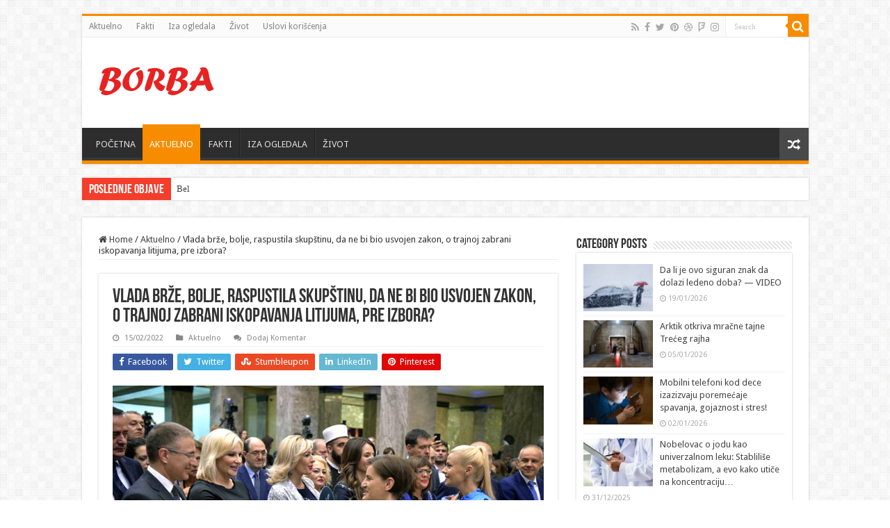

--- FILE ---
content_type: text/html; charset=UTF-8
request_url: https://www.borba.info/2022/02/15/vlada-brze-bolje-raspustila-skupstinu-da-ne-bi-bio-usvojen-zakon-o-trajnoj-zabrani-iskopavanja-litijuma-pre-izbora-politika/
body_size: 111123
content:
<!DOCTYPE html>
<html lang="en-US" prefix="og: http://ogp.me/ns#">
<head>
<meta charset="UTF-8" />
<link rel="profile" href="http://gmpg.org/xfn/11" />
<link rel="pingback" href="https://www.borba.info/xmlrpc.php" />
<title>Vlada brže, bolje, raspustila skupštinu, da ne bi bio usvojen zakon, o trajnoj zabrani iskopavanja litijuma, pre izbora? | Borba Info</title>
<meta property="og:title" content="Vlada brže, bolje, raspustila skupštinu, da ne bi bio usvojen zakon, o trajnoj zabrani iskopavanja litijuma, pre izbora? - Borba Info"/>
<meta property="og:type" content="article"/>
<meta property="og:description" content="Predsednik Skupštine Ivica Dačić trebalo bi, kako saznaje Nova.rs, da sutra raspiše beogradske izbor"/>
<meta property="og:url" content="https://www.borba.info/2022/02/15/vlada-brze-bolje-raspustila-skupstinu-da-ne-bi-bio-usvojen-zakon-o-trajnoj-zabrani-iskopavanja-litijuma-pre-izbora-politika/"/>
<meta property="og:site_name" content="Borba Info"/>
<meta property="og:image" content="https://www.borba.info/wp-content/uploads/2021/06/dgsdsgdsgdsgdsgdsgsdgsd-660x330.jpg" />
<style>
.stb-container-css {margin: 10px 10px 10px 10px;}.stb-box {}.stb-caption-box {}.stb-body-box {}
/* Class Dependent Parameters */
.stb-border.stb-alert-container {border: 1px none #FF4F4A;}.stb-side.stb-alert-container {background: #1D1A1A;filter: progid:DXImageTransform.Microsoft.gradient( startColorstr='#1D1A1A', endColorstr='#504848',GradientType=0 );background: -moz-linear-gradient(top,  #1D1A1A 30%, #504848 90%);background: -webkit-gradient(linear, left top, left bottom, color-stop(30%,#1D1A1A), color-stop(90%,#504848));background: -webkit-linear-gradient(top,  #1D1A1A 30%,#504848 90%);background: -o-linear-gradient(top,  #1D1A1A 30%,#504848 90%);background: -ms-linear-gradient(top,  #1D1A1A 30%,#504848 90%);background: linear-gradient(#1D1A1A 30%, #504848 90%);}.stb-side-none.stb-alert-container {background: #fDCBC9;filter: progid:DXImageTransform.Microsoft.gradient( startColorstr='#fDCBC9', endColorstr='#FB7D78',GradientType=0 );background: -moz-linear-gradient(top,  #fDCBC9 30%, #FB7D78 90%);background: -webkit-gradient(linear, left top, left bottom, color-stop(30%,#fDCBC9), color-stop(90%,#FB7D78));background: -webkit-linear-gradient(top,  #fDCBC9 30%,#FB7D78 90%);background: -o-linear-gradient(top,  #fDCBC9 30%,#FB7D78 90%);background: -ms-linear-gradient(top,  #fDCBC9 30%,#FB7D78 90%);background: linear-gradient(#fDCBC9 30%, #FB7D78 90%);}.stb-alert_box {background: #fDCBC9;filter: progid:DXImageTransform.Microsoft.gradient( startColorstr='#fDCBC9', endColorstr='#FB7D78',GradientType=0 );background: -moz-linear-gradient(top,  #fDCBC9 30%, #FB7D78 90%);background: -webkit-gradient(linear, left top, left bottom, color-stop(30%,#fDCBC9), color-stop(90%,#FB7D78));background: -webkit-linear-gradient(top,  #fDCBC9 30%,#FB7D78 90%);background: -o-linear-gradient(top,  #fDCBC9 30%,#FB7D78 90%);background: -ms-linear-gradient(top,  #fDCBC9 30%,#FB7D78 90%);background: linear-gradient(#fDCBC9 30%, #FB7D78 90%);color: #000000;}.stb-alert-caption_box {background: #1D1A1A;background: -moz-linear-gradient(top,  #1D1A1A 30%, #504848 90%);background: -webkit-gradient(linear, left top, left bottom, color-stop(30%,#1D1A1A), color-stop(90%,#504848));background: -webkit-linear-gradient(top,  #1D1A1A 30%,#504848 90%);background: -o-linear-gradient(top,  #1D1A1A 30%,#504848 90%);background: -ms-linear-gradient(top,  #1D1A1A 30%,#504848 90%);background: linear-gradient(#1D1A1A 30%, #504848 90%);color: #FFFFFF;}.stb-alert-body_box {background: #fDCBC9;filter: progid:DXImageTransform.Microsoft.gradient( startColorstr='#fDCBC9', endColorstr='#FB7D78',GradientType=0 );background: -moz-linear-gradient(top,  #fDCBC9 30%, #FB7D78 90%);background: -webkit-gradient(linear, left top, left bottom, color-stop(30%,#fDCBC9), color-stop(90%,#FB7D78));background: -webkit-linear-gradient(top,  #fDCBC9 30%,#FB7D78 90%);background: -o-linear-gradient(top,  #fDCBC9 30%,#FB7D78 90%);background: -ms-linear-gradient(top,  #fDCBC9 30%,#FB7D78 90%);background: linear-gradient(#fDCBC9 30%, #FB7D78 90%);color: #000000;}.stb-border.stb-black-container {border: 1px none #6E6E6E;}.stb-side.stb-black-container {background: #4B4747;filter: progid:DXImageTransform.Microsoft.gradient( startColorstr='#4B4747', endColorstr='#141414',GradientType=0 );background: -moz-linear-gradient(top,  #4B4747 30%, #141414 90%);background: -webkit-gradient(linear, left top, left bottom, color-stop(30%,#4B4747), color-stop(90%,#141414));background: -webkit-linear-gradient(top,  #4B4747 30%,#141414 90%);background: -o-linear-gradient(top,  #4B4747 30%,#141414 90%);background: -ms-linear-gradient(top,  #4B4747 30%,#141414 90%);background: linear-gradient(#4B4747 30%, #141414 90%);}.stb-side-none.stb-black-container {background: #3B3B3B;filter: progid:DXImageTransform.Microsoft.gradient( startColorstr='#3B3B3B', endColorstr='#000000',GradientType=0 );background: -moz-linear-gradient(top,  #3B3B3B 30%, #000000 90%);background: -webkit-gradient(linear, left top, left bottom, color-stop(30%,#3B3B3B), color-stop(90%,#000000));background: -webkit-linear-gradient(top,  #3B3B3B 30%,#000000 90%);background: -o-linear-gradient(top,  #3B3B3B 30%,#000000 90%);background: -ms-linear-gradient(top,  #3B3B3B 30%,#000000 90%);background: linear-gradient(#3B3B3B 30%, #000000 90%);}.stb-black_box {background: #3B3B3B;filter: progid:DXImageTransform.Microsoft.gradient( startColorstr='#3B3B3B', endColorstr='#000000',GradientType=0 );background: -moz-linear-gradient(top,  #3B3B3B 30%, #000000 90%);background: -webkit-gradient(linear, left top, left bottom, color-stop(30%,#3B3B3B), color-stop(90%,#000000));background: -webkit-linear-gradient(top,  #3B3B3B 30%,#000000 90%);background: -o-linear-gradient(top,  #3B3B3B 30%,#000000 90%);background: -ms-linear-gradient(top,  #3B3B3B 30%,#000000 90%);background: linear-gradient(#3B3B3B 30%, #000000 90%);color: #FFFFFF;}.stb-black-caption_box {background: #4B4747;background: -moz-linear-gradient(top,  #4B4747 30%, #141414 90%);background: -webkit-gradient(linear, left top, left bottom, color-stop(30%,#4B4747), color-stop(90%,#141414));background: -webkit-linear-gradient(top,  #4B4747 30%,#141414 90%);background: -o-linear-gradient(top,  #4B4747 30%,#141414 90%);background: -ms-linear-gradient(top,  #4B4747 30%,#141414 90%);background: linear-gradient(#4B4747 30%, #141414 90%);color: #FFFFFF;}.stb-black-body_box {background: #3B3B3B;filter: progid:DXImageTransform.Microsoft.gradient( startColorstr='#3B3B3B', endColorstr='#000000',GradientType=0 );background: -moz-linear-gradient(top,  #3B3B3B 30%, #000000 90%);background: -webkit-gradient(linear, left top, left bottom, color-stop(30%,#3B3B3B), color-stop(90%,#000000));background: -webkit-linear-gradient(top,  #3B3B3B 30%,#000000 90%);background: -o-linear-gradient(top,  #3B3B3B 30%,#000000 90%);background: -ms-linear-gradient(top,  #3B3B3B 30%,#000000 90%);background: linear-gradient(#3B3B3B 30%, #000000 90%);color: #FFFFFF;}.stb-border.stb-custom-container {border: 1px none #F844EE;}.stb-side.stb-custom-container {background: #1D1A1A;filter: progid:DXImageTransform.Microsoft.gradient( startColorstr='#1D1A1A', endColorstr='#504848',GradientType=0 );background: -moz-linear-gradient(top,  #1D1A1A 30%, #504848 90%);background: -webkit-gradient(linear, left top, left bottom, color-stop(30%,#1D1A1A), color-stop(90%,#504848));background: -webkit-linear-gradient(top,  #1D1A1A 30%,#504848 90%);background: -o-linear-gradient(top,  #1D1A1A 30%,#504848 90%);background: -ms-linear-gradient(top,  #1D1A1A 30%,#504848 90%);background: linear-gradient(#1D1A1A 30%, #504848 90%);}.stb-side-none.stb-custom-container {background: #F7CDF5;filter: progid:DXImageTransform.Microsoft.gradient( startColorstr='#F7CDF5', endColorstr='#F77DF1',GradientType=0 );background: -moz-linear-gradient(top,  #F7CDF5 30%, #F77DF1 90%);background: -webkit-gradient(linear, left top, left bottom, color-stop(30%,#F7CDF5), color-stop(90%,#F77DF1));background: -webkit-linear-gradient(top,  #F7CDF5 30%,#F77DF1 90%);background: -o-linear-gradient(top,  #F7CDF5 30%,#F77DF1 90%);background: -ms-linear-gradient(top,  #F7CDF5 30%,#F77DF1 90%);background: linear-gradient(#F7CDF5 30%, #F77DF1 90%);}.stb-custom_box {background: #F7CDF5;filter: progid:DXImageTransform.Microsoft.gradient( startColorstr='#F7CDF5', endColorstr='#F77DF1',GradientType=0 );background: -moz-linear-gradient(top,  #F7CDF5 30%, #F77DF1 90%);background: -webkit-gradient(linear, left top, left bottom, color-stop(30%,#F7CDF5), color-stop(90%,#F77DF1));background: -webkit-linear-gradient(top,  #F7CDF5 30%,#F77DF1 90%);background: -o-linear-gradient(top,  #F7CDF5 30%,#F77DF1 90%);background: -ms-linear-gradient(top,  #F7CDF5 30%,#F77DF1 90%);background: linear-gradient(#F7CDF5 30%, #F77DF1 90%);color: #000000;}.stb-custom-caption_box {background: #1D1A1A;background: -moz-linear-gradient(top,  #1D1A1A 30%, #504848 90%);background: -webkit-gradient(linear, left top, left bottom, color-stop(30%,#1D1A1A), color-stop(90%,#504848));background: -webkit-linear-gradient(top,  #1D1A1A 30%,#504848 90%);background: -o-linear-gradient(top,  #1D1A1A 30%,#504848 90%);background: -ms-linear-gradient(top,  #1D1A1A 30%,#504848 90%);background: linear-gradient(#1D1A1A 30%, #504848 90%);color: #FFFFFF;}.stb-custom-body_box {background: #F7CDF5;filter: progid:DXImageTransform.Microsoft.gradient( startColorstr='#F7CDF5', endColorstr='#F77DF1',GradientType=0 );background: -moz-linear-gradient(top,  #F7CDF5 30%, #F77DF1 90%);background: -webkit-gradient(linear, left top, left bottom, color-stop(30%,#F7CDF5), color-stop(90%,#F77DF1));background: -webkit-linear-gradient(top,  #F7CDF5 30%,#F77DF1 90%);background: -o-linear-gradient(top,  #F7CDF5 30%,#F77DF1 90%);background: -ms-linear-gradient(top,  #F7CDF5 30%,#F77DF1 90%);background: linear-gradient(#F7CDF5 30%, #F77DF1 90%);color: #000000;}.stb-border.stb-download-container {border: 1px none #65ADFE;}.stb-side.stb-download-container {background: #1D1A1A;filter: progid:DXImageTransform.Microsoft.gradient( startColorstr='#1D1A1A', endColorstr='#504848',GradientType=0 );background: -moz-linear-gradient(top,  #1D1A1A 30%, #504848 90%);background: -webkit-gradient(linear, left top, left bottom, color-stop(30%,#1D1A1A), color-stop(90%,#504848));background: -webkit-linear-gradient(top,  #1D1A1A 30%,#504848 90%);background: -o-linear-gradient(top,  #1D1A1A 30%,#504848 90%);background: -ms-linear-gradient(top,  #1D1A1A 30%,#504848 90%);background: linear-gradient(#1D1A1A 30%, #504848 90%);}.stb-side-none.stb-download-container {background: #78C0F7;filter: progid:DXImageTransform.Microsoft.gradient( startColorstr='#78C0F7', endColorstr='#2E7CB9',GradientType=0 );background: -moz-linear-gradient(top,  #78C0F7 30%, #2E7CB9 90%);background: -webkit-gradient(linear, left top, left bottom, color-stop(30%,#78C0F7), color-stop(90%,#2E7CB9));background: -webkit-linear-gradient(top,  #78C0F7 30%,#2E7CB9 90%);background: -o-linear-gradient(top,  #78C0F7 30%,#2E7CB9 90%);background: -ms-linear-gradient(top,  #78C0F7 30%,#2E7CB9 90%);background: linear-gradient(#78C0F7 30%, #2E7CB9 90%);}.stb-download_box {background: #78C0F7;filter: progid:DXImageTransform.Microsoft.gradient( startColorstr='#78C0F7', endColorstr='#2E7CB9',GradientType=0 );background: -moz-linear-gradient(top,  #78C0F7 30%, #2E7CB9 90%);background: -webkit-gradient(linear, left top, left bottom, color-stop(30%,#78C0F7), color-stop(90%,#2E7CB9));background: -webkit-linear-gradient(top,  #78C0F7 30%,#2E7CB9 90%);background: -o-linear-gradient(top,  #78C0F7 30%,#2E7CB9 90%);background: -ms-linear-gradient(top,  #78C0F7 30%,#2E7CB9 90%);background: linear-gradient(#78C0F7 30%, #2E7CB9 90%);color: #000000;}.stb-download-caption_box {background: #1D1A1A;background: -moz-linear-gradient(top,  #1D1A1A 30%, #504848 90%);background: -webkit-gradient(linear, left top, left bottom, color-stop(30%,#1D1A1A), color-stop(90%,#504848));background: -webkit-linear-gradient(top,  #1D1A1A 30%,#504848 90%);background: -o-linear-gradient(top,  #1D1A1A 30%,#504848 90%);background: -ms-linear-gradient(top,  #1D1A1A 30%,#504848 90%);background: linear-gradient(#1D1A1A 30%, #504848 90%);color: #FFFFFF;}.stb-download-body_box {background: #78C0F7;filter: progid:DXImageTransform.Microsoft.gradient( startColorstr='#78C0F7', endColorstr='#2E7CB9',GradientType=0 );background: -moz-linear-gradient(top,  #78C0F7 30%, #2E7CB9 90%);background: -webkit-gradient(linear, left top, left bottom, color-stop(30%,#78C0F7), color-stop(90%,#2E7CB9));background: -webkit-linear-gradient(top,  #78C0F7 30%,#2E7CB9 90%);background: -o-linear-gradient(top,  #78C0F7 30%,#2E7CB9 90%);background: -ms-linear-gradient(top,  #78C0F7 30%,#2E7CB9 90%);background: linear-gradient(#78C0F7 30%, #2E7CB9 90%);color: #000000;}.stb-border.stb-grey-container {border: 1px none #BBBBBB;}.stb-side.stb-grey-container {background: #B5B5B5;filter: progid:DXImageTransform.Microsoft.gradient( startColorstr='#B5B5B5', endColorstr='#6E6E6E',GradientType=0 );background: -moz-linear-gradient(top,  #B5B5B5 30%, #6E6E6E 90%);background: -webkit-gradient(linear, left top, left bottom, color-stop(30%,#B5B5B5), color-stop(90%,#6E6E6E));background: -webkit-linear-gradient(top,  #B5B5B5 30%,#6E6E6E 90%);background: -o-linear-gradient(top,  #B5B5B5 30%,#6E6E6E 90%);background: -ms-linear-gradient(top,  #B5B5B5 30%,#6E6E6E 90%);background: linear-gradient(#B5B5B5 30%, #6E6E6E 90%);}.stb-side-none.stb-grey-container {background: #E3E3E3;filter: progid:DXImageTransform.Microsoft.gradient( startColorstr='#E3E3E3', endColorstr='#ABABAB',GradientType=0 );background: -moz-linear-gradient(top,  #E3E3E3 30%, #ABABAB 90%);background: -webkit-gradient(linear, left top, left bottom, color-stop(30%,#E3E3E3), color-stop(90%,#ABABAB));background: -webkit-linear-gradient(top,  #E3E3E3 30%,#ABABAB 90%);background: -o-linear-gradient(top,  #E3E3E3 30%,#ABABAB 90%);background: -ms-linear-gradient(top,  #E3E3E3 30%,#ABABAB 90%);background: linear-gradient(#E3E3E3 30%, #ABABAB 90%);}.stb-grey_box {background: #E3E3E3;filter: progid:DXImageTransform.Microsoft.gradient( startColorstr='#E3E3E3', endColorstr='#ABABAB',GradientType=0 );background: -moz-linear-gradient(top,  #E3E3E3 30%, #ABABAB 90%);background: -webkit-gradient(linear, left top, left bottom, color-stop(30%,#E3E3E3), color-stop(90%,#ABABAB));background: -webkit-linear-gradient(top,  #E3E3E3 30%,#ABABAB 90%);background: -o-linear-gradient(top,  #E3E3E3 30%,#ABABAB 90%);background: -ms-linear-gradient(top,  #E3E3E3 30%,#ABABAB 90%);background: linear-gradient(#E3E3E3 30%, #ABABAB 90%);color: #000000;}.stb-grey-caption_box {background: #B5B5B5;background: -moz-linear-gradient(top,  #B5B5B5 30%, #6E6E6E 90%);background: -webkit-gradient(linear, left top, left bottom, color-stop(30%,#B5B5B5), color-stop(90%,#6E6E6E));background: -webkit-linear-gradient(top,  #B5B5B5 30%,#6E6E6E 90%);background: -o-linear-gradient(top,  #B5B5B5 30%,#6E6E6E 90%);background: -ms-linear-gradient(top,  #B5B5B5 30%,#6E6E6E 90%);background: linear-gradient(#B5B5B5 30%, #6E6E6E 90%);color: #FFFFFF;}.stb-grey-body_box {background: #E3E3E3;filter: progid:DXImageTransform.Microsoft.gradient( startColorstr='#E3E3E3', endColorstr='#ABABAB',GradientType=0 );background: -moz-linear-gradient(top,  #E3E3E3 30%, #ABABAB 90%);background: -webkit-gradient(linear, left top, left bottom, color-stop(30%,#E3E3E3), color-stop(90%,#ABABAB));background: -webkit-linear-gradient(top,  #E3E3E3 30%,#ABABAB 90%);background: -o-linear-gradient(top,  #E3E3E3 30%,#ABABAB 90%);background: -ms-linear-gradient(top,  #E3E3E3 30%,#ABABAB 90%);background: linear-gradient(#E3E3E3 30%, #ABABAB 90%);color: #000000;}.stb-border.stb-info-container {border: 1px none #7AD975;}.stb-side.stb-info-container {background: #1D1A1A;filter: progid:DXImageTransform.Microsoft.gradient( startColorstr='#1D1A1A', endColorstr='#504848',GradientType=0 );background: -moz-linear-gradient(top,  #1D1A1A 30%, #504848 90%);background: -webkit-gradient(linear, left top, left bottom, color-stop(30%,#1D1A1A), color-stop(90%,#504848));background: -webkit-linear-gradient(top,  #1D1A1A 30%,#504848 90%);background: -o-linear-gradient(top,  #1D1A1A 30%,#504848 90%);background: -ms-linear-gradient(top,  #1D1A1A 30%,#504848 90%);background: linear-gradient(#1D1A1A 30%, #504848 90%);}.stb-side-none.stb-info-container {background: #A1EA94;filter: progid:DXImageTransform.Microsoft.gradient( startColorstr='#A1EA94', endColorstr='#79B06E',GradientType=0 );background: -moz-linear-gradient(top,  #A1EA94 30%, #79B06E 90%);background: -webkit-gradient(linear, left top, left bottom, color-stop(30%,#A1EA94), color-stop(90%,#79B06E));background: -webkit-linear-gradient(top,  #A1EA94 30%,#79B06E 90%);background: -o-linear-gradient(top,  #A1EA94 30%,#79B06E 90%);background: -ms-linear-gradient(top,  #A1EA94 30%,#79B06E 90%);background: linear-gradient(#A1EA94 30%, #79B06E 90%);}.stb-info_box {background: #A1EA94;filter: progid:DXImageTransform.Microsoft.gradient( startColorstr='#A1EA94', endColorstr='#79B06E',GradientType=0 );background: -moz-linear-gradient(top,  #A1EA94 30%, #79B06E 90%);background: -webkit-gradient(linear, left top, left bottom, color-stop(30%,#A1EA94), color-stop(90%,#79B06E));background: -webkit-linear-gradient(top,  #A1EA94 30%,#79B06E 90%);background: -o-linear-gradient(top,  #A1EA94 30%,#79B06E 90%);background: -ms-linear-gradient(top,  #A1EA94 30%,#79B06E 90%);background: linear-gradient(#A1EA94 30%, #79B06E 90%);color: #000000;}.stb-info-caption_box {background: #1D1A1A;background: -moz-linear-gradient(top,  #1D1A1A 30%, #504848 90%);background: -webkit-gradient(linear, left top, left bottom, color-stop(30%,#1D1A1A), color-stop(90%,#504848));background: -webkit-linear-gradient(top,  #1D1A1A 30%,#504848 90%);background: -o-linear-gradient(top,  #1D1A1A 30%,#504848 90%);background: -ms-linear-gradient(top,  #1D1A1A 30%,#504848 90%);background: linear-gradient(#1D1A1A 30%, #504848 90%);color: #FFFFFF;}.stb-info-body_box {background: #A1EA94;filter: progid:DXImageTransform.Microsoft.gradient( startColorstr='#A1EA94', endColorstr='#79B06E',GradientType=0 );background: -moz-linear-gradient(top,  #A1EA94 30%, #79B06E 90%);background: -webkit-gradient(linear, left top, left bottom, color-stop(30%,#A1EA94), color-stop(90%,#79B06E));background: -webkit-linear-gradient(top,  #A1EA94 30%,#79B06E 90%);background: -o-linear-gradient(top,  #A1EA94 30%,#79B06E 90%);background: -ms-linear-gradient(top,  #A1EA94 30%,#79B06E 90%);background: linear-gradient(#A1EA94 30%, #79B06E 90%);color: #000000;}.stb-border.stb-warning-container {border: 1px none #FE9A05;}.stb-side.stb-warning-container {background: #1D1A1A;filter: progid:DXImageTransform.Microsoft.gradient( startColorstr='#1D1A1A', endColorstr='#504848',GradientType=0 );background: -moz-linear-gradient(top,  #1D1A1A 30%, #504848 90%);background: -webkit-gradient(linear, left top, left bottom, color-stop(30%,#1D1A1A), color-stop(90%,#504848));background: -webkit-linear-gradient(top,  #1D1A1A 30%,#504848 90%);background: -o-linear-gradient(top,  #1D1A1A 30%,#504848 90%);background: -ms-linear-gradient(top,  #1D1A1A 30%,#504848 90%);background: linear-gradient(#1D1A1A 30%, #504848 90%);}.stb-side-none.stb-warning-container {background: #F8FC91;filter: progid:DXImageTransform.Microsoft.gradient( startColorstr='#F8FC91', endColorstr='#F0D208',GradientType=0 );background: -moz-linear-gradient(top,  #F8FC91 30%, #F0D208 90%);background: -webkit-gradient(linear, left top, left bottom, color-stop(30%,#F8FC91), color-stop(90%,#F0D208));background: -webkit-linear-gradient(top,  #F8FC91 30%,#F0D208 90%);background: -o-linear-gradient(top,  #F8FC91 30%,#F0D208 90%);background: -ms-linear-gradient(top,  #F8FC91 30%,#F0D208 90%);background: linear-gradient(#F8FC91 30%, #F0D208 90%);}.stb-warning_box {background: #F8FC91;filter: progid:DXImageTransform.Microsoft.gradient( startColorstr='#F8FC91', endColorstr='#F0D208',GradientType=0 );background: -moz-linear-gradient(top,  #F8FC91 30%, #F0D208 90%);background: -webkit-gradient(linear, left top, left bottom, color-stop(30%,#F8FC91), color-stop(90%,#F0D208));background: -webkit-linear-gradient(top,  #F8FC91 30%,#F0D208 90%);background: -o-linear-gradient(top,  #F8FC91 30%,#F0D208 90%);background: -ms-linear-gradient(top,  #F8FC91 30%,#F0D208 90%);background: linear-gradient(#F8FC91 30%, #F0D208 90%);color: #000000;}.stb-warning-caption_box {background: #1D1A1A;background: -moz-linear-gradient(top,  #1D1A1A 30%, #504848 90%);background: -webkit-gradient(linear, left top, left bottom, color-stop(30%,#1D1A1A), color-stop(90%,#504848));background: -webkit-linear-gradient(top,  #1D1A1A 30%,#504848 90%);background: -o-linear-gradient(top,  #1D1A1A 30%,#504848 90%);background: -ms-linear-gradient(top,  #1D1A1A 30%,#504848 90%);background: linear-gradient(#1D1A1A 30%, #504848 90%);color: #FFFFFF;}.stb-warning-body_box {background: #F8FC91;filter: progid:DXImageTransform.Microsoft.gradient( startColorstr='#F8FC91', endColorstr='#F0D208',GradientType=0 );background: -moz-linear-gradient(top,  #F8FC91 30%, #F0D208 90%);background: -webkit-gradient(linear, left top, left bottom, color-stop(30%,#F8FC91), color-stop(90%,#F0D208));background: -webkit-linear-gradient(top,  #F8FC91 30%,#F0D208 90%);background: -o-linear-gradient(top,  #F8FC91 30%,#F0D208 90%);background: -ms-linear-gradient(top,  #F8FC91 30%,#F0D208 90%);background: linear-gradient(#F8FC91 30%, #F0D208 90%);color: #000000;}</style>
<!-- All In One SEO Pack 3.6.2ob_start_detected [-1,-1] -->
<meta name="description"  content="Predsednik Skupštine Ivica Dačić trebalo bi, kako saznaje Nova.rs, da sutra raspiše beogradske izbore," />
<script type="application/ld+json" class="aioseop-schema">{"@context":"https://schema.org","@graph":[{"@type":"Organization","@id":"https://www.borba.info/#organization","url":"https://www.borba.info/","name":"Borba Info","sameAs":[]},{"@type":"WebSite","@id":"https://www.borba.info/#website","url":"https://www.borba.info/","name":"Borba Info","publisher":{"@id":"https://www.borba.info/#organization"},"potentialAction":{"@type":"SearchAction","target":"https://www.borba.info/?s={search_term_string}","query-input":"required name=search_term_string"}},{"@type":"WebPage","@id":"https://www.borba.info/2022/02/15/vlada-brze-bolje-raspustila-skupstinu-da-ne-bi-bio-usvojen-zakon-o-trajnoj-zabrani-iskopavanja-litijuma-pre-izbora-politika/#webpage","url":"https://www.borba.info/2022/02/15/vlada-brze-bolje-raspustila-skupstinu-da-ne-bi-bio-usvojen-zakon-o-trajnoj-zabrani-iskopavanja-litijuma-pre-izbora-politika/","inLanguage":"en-US","name":"Vlada brže, bolje, raspustila skupštinu, da ne bi bio usvojen zakon, o trajnoj zabrani iskopavanja litijuma, pre izbora?","isPartOf":{"@id":"https://www.borba.info/#website"},"breadcrumb":{"@id":"https://www.borba.info/2022/02/15/vlada-brze-bolje-raspustila-skupstinu-da-ne-bi-bio-usvojen-zakon-o-trajnoj-zabrani-iskopavanja-litijuma-pre-izbora-politika/#breadcrumblist"},"description":"Predsednik Skupštine Ivica Dačić trebalo bi, kako saznaje Nova.rs, da sutra raspiše beogradske izbore,","image":{"@type":"ImageObject","@id":"https://www.borba.info/2022/02/15/vlada-brze-bolje-raspustila-skupstinu-da-ne-bi-bio-usvojen-zakon-o-trajnoj-zabrani-iskopavanja-litijuma-pre-izbora-politika/#primaryimage","url":"https://www.borba.info/wp-content/uploads/2021/06/dgsdsgdsgdsgdsgdsgsdgsd.jpg","width":850,"height":478},"primaryImageOfPage":{"@id":"https://www.borba.info/2022/02/15/vlada-brze-bolje-raspustila-skupstinu-da-ne-bi-bio-usvojen-zakon-o-trajnoj-zabrani-iskopavanja-litijuma-pre-izbora-politika/#primaryimage"},"datePublished":"2022-02-15T17:21:58+01:00","dateModified":"2022-02-15T17:22:10+01:00"},{"@type":"Article","@id":"https://www.borba.info/2022/02/15/vlada-brze-bolje-raspustila-skupstinu-da-ne-bi-bio-usvojen-zakon-o-trajnoj-zabrani-iskopavanja-litijuma-pre-izbora-politika/#article","isPartOf":{"@id":"https://www.borba.info/2022/02/15/vlada-brze-bolje-raspustila-skupstinu-da-ne-bi-bio-usvojen-zakon-o-trajnoj-zabrani-iskopavanja-litijuma-pre-izbora-politika/#webpage"},"author":{"@id":"https://www.borba.info/author/gogisa/#author"},"headline":"Vlada brže, bolje, raspustila skupštinu, da ne bi bio usvojen zakon, o trajnoj zabrani iskopavanja litijuma, pre izbora?","datePublished":"2022-02-15T17:21:58+01:00","dateModified":"2022-02-15T17:22:10+01:00","commentCount":0,"mainEntityOfPage":{"@id":"https://www.borba.info/2022/02/15/vlada-brze-bolje-raspustila-skupstinu-da-ne-bi-bio-usvojen-zakon-o-trajnoj-zabrani-iskopavanja-litijuma-pre-izbora-politika/#webpage"},"publisher":{"@id":"https://www.borba.info/#organization"},"articleSection":"Aktuelno, iskopavanje, litijum, neizgasavanje, pre izbora, raspuštena, skupština, srbija, trajna zabrana, vlada, zakon","image":{"@type":"ImageObject","@id":"https://www.borba.info/2022/02/15/vlada-brze-bolje-raspustila-skupstinu-da-ne-bi-bio-usvojen-zakon-o-trajnoj-zabrani-iskopavanja-litijuma-pre-izbora-politika/#primaryimage","url":"https://www.borba.info/wp-content/uploads/2021/06/dgsdsgdsgdsgdsgdsgsdgsd.jpg","width":850,"height":478}},{"@type":"Person","@id":"https://www.borba.info/author/gogisa/#author","name":"gogisa","sameAs":[],"image":{"@type":"ImageObject","@id":"https://www.borba.info/#personlogo","url":"https://secure.gravatar.com/avatar/992dbf3d2140fd37a0005607c823cc4e?s=96&d=mm&r=g","width":96,"height":96,"caption":"gogisa"}},{"@type":"BreadcrumbList","@id":"https://www.borba.info/2022/02/15/vlada-brze-bolje-raspustila-skupstinu-da-ne-bi-bio-usvojen-zakon-o-trajnoj-zabrani-iskopavanja-litijuma-pre-izbora-politika/#breadcrumblist","itemListElement":[{"@type":"ListItem","position":1,"item":{"@type":"WebPage","@id":"https://www.borba.info/","url":"https://www.borba.info/","name":"Borba Info"}},{"@type":"ListItem","position":2,"item":{"@type":"WebPage","@id":"https://www.borba.info/2022/02/15/vlada-brze-bolje-raspustila-skupstinu-da-ne-bi-bio-usvojen-zakon-o-trajnoj-zabrani-iskopavanja-litijuma-pre-izbora-politika/","url":"https://www.borba.info/2022/02/15/vlada-brze-bolje-raspustila-skupstinu-da-ne-bi-bio-usvojen-zakon-o-trajnoj-zabrani-iskopavanja-litijuma-pre-izbora-politika/","name":"Vlada brže, bolje, raspustila skupštinu, da ne bi bio usvojen zakon, o trajnoj zabrani iskopavanja litijuma, pre izbora?"}}]}]}</script>
<link rel="canonical" href="http://vlada,%20srbija,%20skupština,%20raspuštena,%20neizgasavanje,%20zakon,%20trajna%20zabrana,%20iskopavanje,%20litijum,%20pre%20izbora" />
<script type="text/javascript" >
window.ga=window.ga||function(){(ga.q=ga.q||[]).push(arguments)};ga.l=+new Date;
ga('create', 'UA-166046480-1', { 'cookieDomain': 'borba.info' } );
// Plugins
ga('send', 'pageview');
</script>
<script async src="https://www.google-analytics.com/analytics.js"></script>
<!-- All In One SEO Pack -->
<link rel='dns-prefetch' href='//clientcdn.pushengage.com' />
<link rel='dns-prefetch' href='//fonts.googleapis.com' />
<link rel='dns-prefetch' href='//s.w.org' />
<link rel="alternate" type="application/rss+xml" title="Borba Info &raquo; Feed" href="https://www.borba.info/feed/" />
<link rel="alternate" type="application/rss+xml" title="Borba Info &raquo; Comments Feed" href="https://www.borba.info/comments/feed/" />
<link rel="alternate" type="application/rss+xml" title="Borba Info &raquo; Vlada brže, bolje, raspustila skupštinu, da ne bi bio usvojen zakon, o trajnoj zabrani iskopavanja litijuma, pre izbora? Comments Feed" href="https://www.borba.info/2022/02/15/vlada-brze-bolje-raspustila-skupstinu-da-ne-bi-bio-usvojen-zakon-o-trajnoj-zabrani-iskopavanja-litijuma-pre-izbora-politika/feed/" />
<!-- borba.info is managing ads with Advanced Ads 1.17.11 --><script data-wpfc-render="false">
advanced_ads_ready=function(){var fns=[],listener,doc=typeof document==="object"&&document,hack=doc&&doc.documentElement.doScroll,domContentLoaded="DOMContentLoaded",loaded=doc&&(hack?/^loaded|^c/:/^loaded|^i|^c/).test(doc.readyState);if(!loaded&&doc){listener=function(){doc.removeEventListener(domContentLoaded,listener);window.removeEventListener("load",listener);loaded=1;while(listener=fns.shift())listener()};doc.addEventListener(domContentLoaded,listener);window.addEventListener("load",listener)}return function(fn){loaded?setTimeout(fn,0):fns.push(fn)}}();
</script>
<!-- <link rel='stylesheet' id='wp-block-library-css'  href='https://www.borba.info/wp-includes/css/dist/block-library/style.min.css' type='text/css' media='all' /> -->
<!-- <link rel='stylesheet' id='tie-style-css'  href='https://www.borba.info/wp-content/themes/sahifa/style.css' type='text/css' media='all' /> -->
<!-- <link rel='stylesheet' id='tie-ilightbox-skin-css'  href='https://www.borba.info/wp-content/themes/sahifa/css/ilightbox/dark-skin/skin.css' type='text/css' media='all' /> -->
<link rel="stylesheet" type="text/css" href="//www.borba.info/wp-content/cache/wpfc-minified/98id7jbn/8gec.css" media="all"/>
<link rel='stylesheet' id='Droid+Sans-css'  href='https://fonts.googleapis.com/css?family=Droid+Sans%3Aregular%2C700' type='text/css' media='all' />
<!-- <link rel='stylesheet' id='stbCoreCSS-css'  href='https://www.borba.info/wp-content/plugins/wp-special-textboxes/css/stb-core.css' type='text/css' media='all' /> -->
<link rel="stylesheet" type="text/css" href="//www.borba.info/wp-content/cache/wpfc-minified/mbhgi9ct/hou5.css" media="all"/>
<script src='//www.borba.info/wp-content/cache/wpfc-minified/qo0dpug/8gec.js' type="text/javascript"></script>
<!-- <script type='text/javascript' src='https://www.borba.info/wp-includes/js/jquery/jquery.js'></script> -->
<!-- <script type='text/javascript' src='https://www.borba.info/wp-includes/js/jquery/jquery-migrate.min.js'></script> -->
<link rel='https://api.w.org/' href='https://www.borba.info/wp-json/' />
<link rel="EditURI" type="application/rsd+xml" title="RSD" href="https://www.borba.info/xmlrpc.php?rsd" />
<link rel="wlwmanifest" type="application/wlwmanifest+xml" href="https://www.borba.info/wp-includes/wlwmanifest.xml" /> 
<link rel='prev' title='Putin: NATO je bombardovanjem Beograda, već jednom pokrenuo rat u Evropi!' href='https://www.borba.info/2022/02/15/putin-nato-je-bombardovanjem-beograda-vec-jednom-pokrenuo-rat-u-evropi-politika/' />
<link rel='next' title='Vladika Grigorije o grehu, koji je počinjen oduzimanjem života Blekiju Kostiću&#8230;' href='https://www.borba.info/2022/02/16/vladika-grigorije-o-grehu-koji-je-pocinjen-oduzimanjem-zivota-blekiju-kosticu-zivot/' />
<meta name="generator" content="WordPress 5.4.18" />
<link rel='shortlink' href='https://www.borba.info/?p=16369' />
<link rel="alternate" type="application/json+oembed" href="https://www.borba.info/wp-json/oembed/1.0/embed?url=https%3A%2F%2Fwww.borba.info%2F2022%2F02%2F15%2Fvlada-brze-bolje-raspustila-skupstinu-da-ne-bi-bio-usvojen-zakon-o-trajnoj-zabrani-iskopavanja-litijuma-pre-izbora-politika%2F" />
<link rel="alternate" type="text/xml+oembed" href="https://www.borba.info/wp-json/oembed/1.0/embed?url=https%3A%2F%2Fwww.borba.info%2F2022%2F02%2F15%2Fvlada-brze-bolje-raspustila-skupstinu-da-ne-bi-bio-usvojen-zakon-o-trajnoj-zabrani-iskopavanja-litijuma-pre-izbora-politika%2F&#038;format=xml" />
<link rel="shortcut icon" href="https://www.borba.info/wp-content/uploads/2020/05/favikon3.png" title="Favicon" />
<!--[if IE]>
<script type="text/javascript">jQuery(document).ready(function (){ jQuery(".menu-item").has("ul").children("a").attr("aria-haspopup", "true");});</script>
<![endif]-->
<!--[if lt IE 9]>
<script src="https://www.borba.info/wp-content/themes/sahifa/js/html5.js"></script>
<script src="https://www.borba.info/wp-content/themes/sahifa/js/selectivizr-min.js"></script>
<![endif]-->
<!--[if IE 9]>
<link rel="stylesheet" type="text/css" media="all" href="https://www.borba.info/wp-content/themes/sahifa/css/ie9.css" />
<![endif]-->
<!--[if IE 8]>
<link rel="stylesheet" type="text/css" media="all" href="https://www.borba.info/wp-content/themes/sahifa/css/ie8.css" />
<![endif]-->
<!--[if IE 7]>
<link rel="stylesheet" type="text/css" media="all" href="https://www.borba.info/wp-content/themes/sahifa/css/ie7.css" />
<![endif]-->
<meta name="viewport" content="width=device-width, initial-scale=1.0" />
<style type="text/css" media="screen">
body{
font-family: 'Droid Sans';
}
</style>
<script type="text/javascript">
/* <![CDATA[ */
var sf_position = '0';
var sf_templates = "<a href=\"{search_url_escaped}\">View All Results<\/a>";
var sf_input = '.search-live';
jQuery(document).ready(function(){
jQuery(sf_input).ajaxyLiveSearch({"expand":false,"searchUrl":"https:\/\/www.borba.info\/?s=%s","text":"Search","delay":500,"iwidth":180,"width":315,"ajaxUrl":"https:\/\/www.borba.info\/wp-admin\/admin-ajax.php","rtl":0});
jQuery(".live-search_ajaxy-selective-input").keyup(function() {
var width = jQuery(this).val().length * 8;
if(width < 50) {
width = 50;
}
jQuery(this).width(width);
});
jQuery(".live-search_ajaxy-selective-search").click(function() {
jQuery(this).find(".live-search_ajaxy-selective-input").focus();
});
jQuery(".live-search_ajaxy-selective-close").click(function() {
jQuery(this).parent().remove();
});
});
/* ]]> */
</script>
<script data-ad-client="ca-pub-7885434960185672" async src="https://pagead2.googlesyndication.com/pagead/js/adsbygoogle.js"></script></head>
<body id="top" class="post-template-default single single-post postid-16369 single-format-standard lazy-enabled">
<div class="wrapper-outer">
<div class="background-cover"></div>
<aside id="slide-out">
<div class="search-mobile">
<form method="get" id="searchform-mobile" action="https://www.borba.info/">
<button class="search-button" type="submit" value="Search"><i class="fa fa-search"></i></button>
<input type="text" id="s-mobile" name="s" title="Search" value="Search" onfocus="if (this.value == 'Search') {this.value = '';}" onblur="if (this.value == '') {this.value = 'Search';}"  />
</form>
</div><!-- .search-mobile /-->
<div class="social-icons">
<a class="ttip-none" title="Rss" href="https://www.borba.info/feed/" target="_blank"><i class="fa fa-rss"></i></a><a class="ttip-none" title="Facebook" href="https://www.facebook.com/TieLabs" target="_blank"><i class="fa fa-facebook"></i></a><a class="ttip-none" title="Twitter" href="https://twitter.com/TieLabs" target="_blank"><i class="fa fa-twitter"></i></a><a class="ttip-none" title="Pinterest" href="http://www.pinterest.com/mo3aser/" target="_blank"><i class="fa fa-pinterest"></i></a><a class="ttip-none" title="Dribbble" href="http://dribbble.com/mo3aser" target="_blank"><i class="fa fa-dribbble"></i></a><a class="ttip-none" title="Foursquare" href="https://foursquare.com/mo3aser" target="_blank"><i class="fa fa-foursquare"></i></a><a class="ttip-none" title="instagram" href="http://instagram.com/imo3aser" target="_blank"><i class="fa fa-instagram"></i></a>
</div>
<div id="mobile-menu" ></div>
</aside><!-- #slide-out /-->
<div id="wrapper" class="boxed">
<div class="inner-wrapper">
<header id="theme-header" class="theme-header">
<div id="top-nav" class="top-nav">
<div class="container">
<div class="top-menu"><ul id="menu-top" class="menu"><li id="menu-item-699" class="menu-item menu-item-type-taxonomy menu-item-object-category current-post-ancestor current-menu-parent current-post-parent menu-item-699"><a href="https://www.borba.info/category/aktuelno/">Aktuelno</a></li>
<li id="menu-item-700" class="menu-item menu-item-type-taxonomy menu-item-object-category menu-item-700"><a href="https://www.borba.info/category/fakti/">Fakti</a></li>
<li id="menu-item-701" class="menu-item menu-item-type-taxonomy menu-item-object-category menu-item-701"><a href="https://www.borba.info/category/iza-ogledala/">Iza ogledala</a></li>
<li id="menu-item-702" class="menu-item menu-item-type-taxonomy menu-item-object-category menu-item-702"><a href="https://www.borba.info/category/zivot/">Život</a></li>
<li id="menu-item-43009" class="menu-item menu-item-type-post_type menu-item-object-page menu-item-43009"><a href="https://www.borba.info/uslovi/">Uslovi korišćenja</a></li>
</ul></div>
<div class="search-block">
<form method="get" id="searchform-header" action="https://www.borba.info/">
<button class="search-button" type="submit" value="Search"><i class="fa fa-search"></i></button>
<input class="search-live" type="text" id="s-header" name="s" title="Search" value="Search" onfocus="if (this.value == 'Search') {this.value = '';}" onblur="if (this.value == '') {this.value = 'Search';}"  />
</form>
</div><!-- .search-block /-->
<div class="social-icons">
<a class="ttip-none" title="Rss" href="https://www.borba.info/feed/" target="_blank"><i class="fa fa-rss"></i></a><a class="ttip-none" title="Facebook" href="https://www.facebook.com/TieLabs" target="_blank"><i class="fa fa-facebook"></i></a><a class="ttip-none" title="Twitter" href="https://twitter.com/TieLabs" target="_blank"><i class="fa fa-twitter"></i></a><a class="ttip-none" title="Pinterest" href="http://www.pinterest.com/mo3aser/" target="_blank"><i class="fa fa-pinterest"></i></a><a class="ttip-none" title="Dribbble" href="http://dribbble.com/mo3aser" target="_blank"><i class="fa fa-dribbble"></i></a><a class="ttip-none" title="Foursquare" href="https://foursquare.com/mo3aser" target="_blank"><i class="fa fa-foursquare"></i></a><a class="ttip-none" title="instagram" href="http://instagram.com/imo3aser" target="_blank"><i class="fa fa-instagram"></i></a>
</div>
</div><!-- .container /-->
</div><!-- .top-menu /-->
<div class="header-content">
<a id="slide-out-open" class="slide-out-open" href="#"><span></span></a>
<div class="logo" style=" margin-top:15px; margin-bottom:15px;">
<h2>								<a title="Borba Info" href="https://www.borba.info/">
<img src="https://www.borba.info/wp-content/uploads/2020/05/borba01.jpg" alt="Borba Info"  /><strong>Borba Info Vesti</strong>
</a>
</h2>			</div><!-- .logo /-->
<div class="e3lan e3lan-top">			<script async src="https://pagead2.googlesyndication.com/pagead/js/adsbygoogle.js"></script>
<!-- Borba 728x90 -->
<ins class="adsbygoogle"
style="display:inline-block;width:728px;height:90px"
data-ad-client="ca-pub-7885434960185672"
data-ad-slot="8941354434"></ins>
<script>
(adsbygoogle = window.adsbygoogle || []).push({});
</script>
</div>			<div class="clear"></div>
</div>
<nav id="main-nav" class="fixed-enabled">
<div class="container">
<div class="main-menu"><ul id="menu-glavni" class="menu"><li id="menu-item-707" class="menu-item menu-item-type-custom menu-item-object-custom menu-item-707"><a href="http://borba.info">POČETNA</a></li>
<li id="menu-item-703" class="menu-item menu-item-type-taxonomy menu-item-object-category current-post-ancestor current-menu-parent current-post-parent menu-item-703"><a href="https://www.borba.info/category/aktuelno/">AKTUELNO</a></li>
<li id="menu-item-704" class="menu-item menu-item-type-taxonomy menu-item-object-category menu-item-704"><a href="https://www.borba.info/category/fakti/">FAKTI</a></li>
<li id="menu-item-705" class="menu-item menu-item-type-taxonomy menu-item-object-category menu-item-705"><a href="https://www.borba.info/category/iza-ogledala/">IZA OGLEDALA</a></li>
<li id="menu-item-706" class="menu-item menu-item-type-taxonomy menu-item-object-category menu-item-706"><a href="https://www.borba.info/category/zivot/">ŽIVOT</a></li>
</ul></div>										<a href="https://www.borba.info/?tierand=1" class="random-article ttip" title="Random Article"><i class="fa fa-random"></i></a>
</div>
</nav><!-- .main-nav /-->
</header><!-- #header /-->
<div class="clear"></div>
<div id="breaking-news" class="breaking-news">
<span class="breaking-news-title"><i class="fa fa-bolt"></i> <span>Poslednje objave</span></span>
<ul>
<li><a href="https://www.borba.info/2026/01/21/jos-jedan-gorak-poraz-lajenove-propao-sporazum-sa-merkosurom/" title="Još jedan, gorak poraz Lajenove: Propao sporazum sa Merkosurom!">Još jedan, gorak poraz Lajenove: Propao sporazum sa Merkosurom!</a></li>
<li><a href="https://www.borba.info/2026/01/21/kolaps-i-grenland-zvake-sa-eukaliptusom-video/" title="Kolaps i &#8220;Grenland žvake&#8221; sa eukaliptusom — VIDEO">Kolaps i &#8220;Grenland žvake&#8221; sa eukaliptusom — VIDEO</a></li>
<li><a href="https://www.borba.info/2026/01/21/belgijski-premijer-evropa-predugo-bila-previse-popustljiva-prema-trampu/" title="Belgijski premijer: Evropa predugo bila previše popustljiva prema Trampu!">Belgijski premijer: Evropa predugo bila previše popustljiva prema Trampu!</a></li>
<li><a href="https://www.borba.info/2026/01/21/sta-se-krije-iza-trampove-ideje-o-mirovnom-savetu/" title="Šta se krije iza Trampove ideje o „Mirovnom savetu“?">Šta se krije iza Trampove ideje o „Mirovnom savetu“?</a></li>
<li><a href="https://www.borba.info/2026/01/21/baranec-otkrio-istinu-zasto-rusi-ne-zavrsavaju-sukob-u-ukrajini/" title="Baranec otkrio istinu zašto Rusi ne završavaju sukob u Ukrajini">Baranec otkrio istinu zašto Rusi ne završavaju sukob u Ukrajini</a></li>
<li><a href="https://www.borba.info/2026/01/21/izgoreo-kabinet-tuzioca-jtok-a-koji-vodi-slucaj-nadstresnica/" title="Izgoreo kabinet tužioca JTOK-a, koji vodi slučaj &#8220;Nadstrešnica&#8221;!">Izgoreo kabinet tužioca JTOK-a, koji vodi slučaj &#8220;Nadstrešnica&#8221;!</a></li>
<li><a href="https://www.borba.info/2026/01/21/sad-vise-nisu-saveznik-evrope-bart-de-vever/" title="SAD više nisu saveznik Evrope! — Bart De Vever">SAD više nisu saveznik Evrope! — Bart De Vever</a></li>
<li><a href="https://www.borba.info/2026/01/21/eu-ne-sme-da-zapocinje-svadu-sa-sad-oko-grenlanda-kalasova/" title="EU ne sme da „započinje svađu“ sa SAD, oko Grenlanda — Kalasova">EU ne sme da „započinje svađu“ sa SAD, oko Grenlanda — Kalasova</a></li>
<li><a href="https://www.borba.info/2026/01/21/suspendovan-trgovinski-sporazum-izmedu-eu-isad/" title="Suspendovan trgovinski sporazum između EU iSAD!">Suspendovan trgovinski sporazum između EU iSAD!</a></li>
<li><a href="https://www.borba.info/2026/01/21/evo-zasto-se-eu-toliko-plasi-trampa-ft/" title="Evo zašto se EU, toliko plaši Trampa&#8230; — FT">Evo zašto se EU, toliko plaši Trampa&#8230; — FT</a></li>
</ul>
<script type="text/javascript">
jQuery(document).ready(function(){
createTicker(); 
});
function rotateTicker(){                                   
if( i == tickerItems.length ){ i = 0; }                                                         
tickerText = tickerItems[i];                              
c = 0;                                                    
typetext();                                               
setTimeout( "rotateTicker()", 3500 );                     
i++;                                                      
}                                                           
</script>
</div> <!-- .breaking-news -->
<div class="e3lan e3lan-below_header">		</div>
<div id="main-content" class="container">
<div class="content">
<nav id="crumbs"><a href="https://www.borba.info/"><span class="fa fa-home" aria-hidden="true"></span> Home</a><span class="delimiter">/</span><a href="https://www.borba.info/category/aktuelno/">Aktuelno</a><span class="delimiter">/</span><span class="current">Vlada brže, bolje, raspustila skupštinu, da ne bi bio usvojen zakon, o trajnoj zabrani iskopavanja litijuma, pre izbora?</span></nav>
<div class="e3lan e3lan-post">		</div>
<article class="post-listing post-16369 post type-post status-publish format-standard has-post-thumbnail  category-aktuelno tag-iskopavanje tag-litijum tag-neizgasavanje tag-pre-izbora tag-raspustena tag-skupstina tag-srbija tag-trajna-zabrana tag-vlada tag-zakon" id="the-post">
<div class="post-inner">
<h1 class="name post-title entry-title"><span itemprop="name">Vlada brže, bolje, raspustila skupštinu, da ne bi bio usvojen zakon, o trajnoj zabrani iskopavanja litijuma, pre izbora?</span></h1>
<p class="post-meta">
<span class="tie-date"><i class="fa fa-clock-o"></i>15/02/2022</span>	
<span class="post-cats"><i class="fa fa-folder"></i><a href="https://www.borba.info/category/aktuelno/" rel="category tag">Aktuelno</a></span>
<span class="post-comments"><i class="fa fa-comments"></i><a href="https://www.borba.info/2022/02/15/vlada-brze-bolje-raspustila-skupstinu-da-ne-bi-bio-usvojen-zakon-o-trajnoj-zabrani-iskopavanja-litijuma-pre-izbora-politika/#respond"><span class="dsq-postid" data-dsqidentifier="16369 https://www.borba.info/?p=16369">Leave a comment</span></a></span>
</p>
<div class="clear"></div>
<div class="entry">
<div class="share-post">
<span class="share-text">Share</span>
<ul class="flat-social">
<li><a href="http://www.facebook.com/sharer.php?u=https://www.borba.info/?p=16369" class="social-facebook" rel="external" target="_blank"><i class="fa fa-facebook"></i> <span>Facebook</span></a></li>
<li><a href="https://twitter.com/intent/tweet?text=Vlada+br%C5%BEe%2C+bolje%2C+raspustila+skup%C5%A1tinu%2C+da+ne+bi+bio+usvojen+zakon%2C+o+trajnoj+zabrani+iskopavanja+litijuma%2C+pre+izbora%3F&url=https://www.borba.info/?p=16369" class="social-twitter" rel="external" target="_blank"><i class="fa fa-twitter"></i> <span>Twitter</span></a></li>
<li><a href="http://www.stumbleupon.com/submit?url=https://www.borba.info/?p=16369&title=Vlada+br%C5%BEe%2C+bolje%2C+raspustila+skup%C5%A1tinu%2C+da+ne+bi+bio+usvojen+zakon%2C+o+trajnoj+zabrani+iskopavanja+litijuma%2C+pre+izbora%3F" class="social-stumble" rel="external" target="_blank"><i class="fa fa-stumbleupon"></i> <span>Stumbleupon</span></a></li>
<li><a href="http://www.linkedin.com/shareArticle?mini=true&url=https://www.borba.info/?p=16369&title=Vlada+br%C5%BEe%2C+bolje%2C+raspustila+skup%C5%A1tinu%2C+da+ne+bi+bio+usvojen+zakon%2C+o+trajnoj+zabrani+iskopavanja+litijuma%2C+pre+izbora%3F" class="social-linkedin" rel="external" target="_blank"><i class="fa fa-linkedin"></i> <span>LinkedIn</span></a></li>
<li><a href="http://pinterest.com/pin/create/button/?url=https://www.borba.info/?p=16369&amp;description=Vlada+br%C5%BEe%2C+bolje%2C+raspustila+skup%C5%A1tinu%2C+da+ne+bi+bio+usvojen+zakon%2C+o+trajnoj+zabrani+iskopavanja+litijuma%2C+pre+izbora%3F&amp;media=https://www.borba.info/wp-content/uploads/2021/06/dgsdsgdsgdsgdsgdsgsdgsd-660x330.jpg" class="social-pinterest" rel="external" target="_blank"><i class="fa fa-pinterest"></i> <span>Pinterest</span></a></li>
</ul>
<div class="clear"></div>
</div> <!-- .share-post -->
<p style="text-align: center;"><div style="text-align: center; " id="borba-14326089"><!-- Httpool Block -->
<div class="tas-ads" tas-zone="87097fed2" tas-format="320x100"></div>
<script type="text/javascript" async src="https://relay-rs.ads.httpool.com"></script>
<!-- /Httpool Block -->
</div></p>
<p style="text-align: center;"><img class="alignnone size-full wp-image-8797" src="https://www.borba.info/wp-content/uploads/2021/06/dgsdsgdsgdsgdsgdsgsdgsd.jpg" alt="" width="850" height="478" srcset="https://www.borba.info/wp-content/uploads/2021/06/dgsdsgdsgdsgdsgdsgsdgsd.jpg 850w, https://www.borba.info/wp-content/uploads/2021/06/dgsdsgdsgdsgdsgdsgsdgsd-300x169.jpg 300w, https://www.borba.info/wp-content/uploads/2021/06/dgsdsgdsgdsgdsgdsgsdgsd-768x432.jpg 768w" sizes="(max-width: 850px) 100vw, 850px" /></p>
<h4><strong>Predsednik Skupštine Ivica Dačić trebalo bi, kako saznaje Nova.rs, da sutra raspiše beogradske izbore, dok bi, kako je ranije najavljivano, istog dana predsednik Srbije trebalo da raspiše i vanredne parlamentarne izbore, a početak predsedničke trke biće ozvaničen početkom marta.</strong></h4>
<p><strong>Vlada Republike Srbije</strong> usvojila je na današnjoj sednici predlog da <strong>predsednik Republike Srbije raspusti Narodnu Skupštinu.</strong></p>
<p>„Ukoliko predlog bude usvojen, <a href="https://www.borba.info/2022/02/14/holivudska-glumica-bojana-novakovic-vuciceva-manipulatorko-dodi-ispred-predsednistva-politika/" target="_blank" rel="noopener noreferrer"><strong><span style="color: #0000ff;">vlada će ući u tehnički mandat raspuštanjem Narodne Skupštine.</span></strong></a></p>
<p style="text-align: center;"><div style="text-align: center; " id="borba-1016183301"><script async src="https://pagead2.googlesyndication.com/pagead/js/adsbygoogle.js"></script>
<ins class="adsbygoogle"
style="display:block; text-align:center;"
data-ad-layout="in-article"
data-ad-format="fluid"
data-ad-client="ca-pub-7885434960185672"
data-ad-slot="3467736408"></ins>
<script>
(adsbygoogle = window.adsbygoogle || []).push({});
</script></div></p>
<p>Svakako, Vlada Republike Srbije nastaviće da radi posvećeno u interesu svih građana“, navodi se u saopštenju.</p>
<h5><a href="http://t.me/borbainf" target="_blank" rel="noopener noreferrer"><em><span style="color: #333333;"><strong>Pratite &#8220;Borbine&#8221; odabrane vesti na mreži “Telegram”, na Android telefonima ili desktop računarima</strong></span> <span style="color: #ff6600;"><strong>OVDE</strong></span></em></a></h5>
<p>Sve svoje aktivnosti u tehničkom mandatu, vlada će nastaviti da obavlja svojim punim kapacitetom, u skladu sa ustavnim i zakonskim propisima, dodaje se.</p>
<p>Predsednik Skupštine <strong>Ivica Dačić</strong> trebalo bi, da sutra raspiše beogradske izbore, dok bi, kako je ranije najavljivano, istog dana predsednik Srbije trebalo da raspiše i vanredne parlamentarne izbore, <a href="https://www.borba.info/2022/02/15/brnabic-napala-hajnriha-bela-zeleni-okrecu-prase-na-raznju-nije-sija-nego-vrat/" target="_blank" rel="noopener noreferrer"><strong><span style="color: #0000ff;">a početak predsedničke trke biće ozvaničen početkom marta.</span></strong></a></p>
<p>Građani će na birališta izaći 3. aprila.</p>
<p>Beta</p>
<div style="text-align: center; " id="borba-1076674752"><!-- Httpool Block -->
<div class="tas-ads" tas-zone="a0e6857be" tas-format="300x250"></div>
<script type="text/javascript" async src="https://relay-rs.ads.httpool.com"></script>
<!-- /Httpool Block -->
</div>
<div style="text-align: center; " id="borba-626982943"><script async src="https://pagead2.googlesyndication.com/pagead/js/adsbygoogle.js"></script>
<ins class="adsbygoogle"
style="display:block"
data-ad-format="autorelaxed"
data-ad-client="ca-pub-7885434960185672"
data-ad-slot="4808738230"></ins>
<script>
(adsbygoogle = window.adsbygoogle || []).push({});
</script>
</div>
<div style="text-align: center; " id="borba-1450803160"><script async src="https://pagead2.googlesyndication.com/pagead/js/adsbygoogle.js"></script>
<ins class="adsbygoogle"
style="display:inline-block;width:600px;height:300px"
data-ad-client="ca-pub-7885434960185672"
data-ad-slot="7298158444"></ins>
<script>
(adsbygoogle = window.adsbygoogle || []).push({});
</script></div>
<h2><a href="http://t.me/borbainf" target="_blank" rel="noopener noreferrer"><em><span style="color: #333333;"><strong>Pratite &#8220;Borbine&#8221; odabrane vesti na mreži “Telegram”, na Android telefonima ili desktop računarima</strong></span> <span style="color: #ff6600;"><strong>OVDE</strong></span></em></a></h2>
</div><!-- .entry /-->
<div class="share-post">
<span class="share-text">Share</span>
<ul class="flat-social">
<li><a href="http://www.facebook.com/sharer.php?u=https://www.borba.info/?p=16369" class="social-facebook" rel="external" target="_blank"><i class="fa fa-facebook"></i> <span>Facebook</span></a></li>
<li><a href="https://twitter.com/intent/tweet?text=Vlada+br%C5%BEe%2C+bolje%2C+raspustila+skup%C5%A1tinu%2C+da+ne+bi+bio+usvojen+zakon%2C+o+trajnoj+zabrani+iskopavanja+litijuma%2C+pre+izbora%3F&url=https://www.borba.info/?p=16369" class="social-twitter" rel="external" target="_blank"><i class="fa fa-twitter"></i> <span>Twitter</span></a></li>
<li><a href="http://www.stumbleupon.com/submit?url=https://www.borba.info/?p=16369&title=Vlada+br%C5%BEe%2C+bolje%2C+raspustila+skup%C5%A1tinu%2C+da+ne+bi+bio+usvojen+zakon%2C+o+trajnoj+zabrani+iskopavanja+litijuma%2C+pre+izbora%3F" class="social-stumble" rel="external" target="_blank"><i class="fa fa-stumbleupon"></i> <span>Stumbleupon</span></a></li>
<li><a href="http://www.linkedin.com/shareArticle?mini=true&url=https://www.borba.info/?p=16369&title=Vlada+br%C5%BEe%2C+bolje%2C+raspustila+skup%C5%A1tinu%2C+da+ne+bi+bio+usvojen+zakon%2C+o+trajnoj+zabrani+iskopavanja+litijuma%2C+pre+izbora%3F" class="social-linkedin" rel="external" target="_blank"><i class="fa fa-linkedin"></i> <span>LinkedIn</span></a></li>
<li><a href="http://pinterest.com/pin/create/button/?url=https://www.borba.info/?p=16369&amp;description=Vlada+br%C5%BEe%2C+bolje%2C+raspustila+skup%C5%A1tinu%2C+da+ne+bi+bio+usvojen+zakon%2C+o+trajnoj+zabrani+iskopavanja+litijuma%2C+pre+izbora%3F&amp;media=https://www.borba.info/wp-content/uploads/2021/06/dgsdsgdsgdsgdsgdsgsdgsd-660x330.jpg" class="social-pinterest" rel="external" target="_blank"><i class="fa fa-pinterest"></i> <span>Pinterest</span></a></li>
</ul>
<div class="clear"></div>
</div> <!-- .share-post -->
<div class="clear"></div>
</div><!-- .post-inner -->
<script type="application/ld+json">{"@context":"http:\/\/schema.org","@type":"Article","dateCreated":"2022-02-15T19:21:58+01:00","datePublished":"2022-02-15T19:21:58+01:00","dateModified":"2022-02-15T19:22:10+01:00","headline":"Vlada br\u017ee, bolje, raspustila skup\u0161tinu, da ne bi bio usvojen zakon, o trajnoj zabrani iskopavanja litijuma, pre izbora?","name":"Vlada br\u017ee, bolje, raspustila skup\u0161tinu, da ne bi bio usvojen zakon, o trajnoj zabrani iskopavanja litijuma, pre izbora?","keywords":"iskopavanje,litijum,neizgasavanje,pre izbora,raspu\u0161tena,skup\u0161tina,srbija,trajna zabrana,vlada,zakon","url":"https:\/\/www.borba.info\/2022\/02\/15\/vlada-brze-bolje-raspustila-skupstinu-da-ne-bi-bio-usvojen-zakon-o-trajnoj-zabrani-iskopavanja-litijuma-pre-izbora-politika\/","description":"Predsednik Skup\u0161tine Ivica Da\u010di\u0107 trebalo bi, kako saznaje\u00a0Nova.rs, da sutra raspi\u0161e beogradske izbore, dok bi, kako je ranije najavljivano, istog dana predsednik Srbije trebalo da raspi\u0161e i vanredne p","copyrightYear":"2022","publisher":{"@id":"#Publisher","@type":"Organization","name":"Borba Info","logo":{"@type":"ImageObject","url":"https:\/\/www.borba.info\/wp-content\/uploads\/2020\/05\/borba01.jpg"},"sameAs":["https:\/\/www.facebook.com\/TieLabs","https:\/\/twitter.com\/TieLabs","http:\/\/dribbble.com\/mo3aser","https:\/\/foursquare.com\/mo3aser","http:\/\/www.pinterest.com\/mo3aser\/","http:\/\/instagram.com\/imo3aser"]},"sourceOrganization":{"@id":"#Publisher"},"copyrightHolder":{"@id":"#Publisher"},"mainEntityOfPage":{"@type":"WebPage","@id":"https:\/\/www.borba.info\/2022\/02\/15\/vlada-brze-bolje-raspustila-skupstinu-da-ne-bi-bio-usvojen-zakon-o-trajnoj-zabrani-iskopavanja-litijuma-pre-izbora-politika\/","breadcrumb":{"@id":"#Breadcrumb"}},"author":{"@type":"Person","name":"gogisa","url":"https:\/\/www.borba.info\/author\/gogisa\/"},"articleSection":"Aktuelno","articleBody":"\n\n\nPredsednik Skup\u0161tine Ivica Da\u010di\u0107 trebalo bi, kako saznaje\u00a0Nova.rs, da sutra raspi\u0161e beogradske izbore, dok bi, kako je ranije najavljivano, istog dana predsednik Srbije trebalo da raspi\u0161e i vanredne parlamentarne izbore, a po\u010detak predsedni\u010dke trke bi\u0107e ozvani\u010den po\u010detkom marta.\nVlada Republike Srbije usvojila je na dana\u0161njoj sednici predlog da predsednik Republike Srbije raspusti Narodnu Skup\u0161tinu.\n\n\u201eUkoliko predlog bude usvojen, vlada \u0107e u\u0107i u tehni\u010dki mandat raspu\u0161tanjem Narodne Skup\u0161tine.\n\nSvakako, Vlada Republike Srbije nastavi\u0107e da radi posve\u0107eno u interesu svih gra\u0111ana\u201c, navodi se u saop\u0161tenju.\nPratite \"Borbine\" odabrane vesti na mre\u017ei \u201cTelegram\u201d, na Android telefonima ili desktop ra\u010dunarima\u00a0OVDE\nSve svoje aktivnosti u tehni\u010dkom mandatu, vlada \u0107e nastaviti da obavlja svojim punim kapacitetom, u skladu sa ustavnim i zakonskim propisima, dodaje se.\n\nPredsednik Skup\u0161tine Ivica Da\u010di\u0107 trebalo bi, da sutra raspi\u0161e beogradske izbore, dok bi, kako je ranije najavljivano, istog dana predsednik Srbije trebalo da raspi\u0161e i vanredne parlamentarne izbore, a po\u010detak predsedni\u010dke trke bi\u0107e ozvani\u010den po\u010detkom marta.\n\nGra\u0111ani \u0107e na birali\u0161ta iza\u0107i 3. aprila.\n\nBeta\n\n\n\n\n\n\nPratite \"Borbine\" odabrane vesti na mre\u017ei \u201cTelegram\u201d, na Android telefonima ili desktop ra\u010dunarima\u00a0OVDE","image":{"@type":"ImageObject","url":"https:\/\/www.borba.info\/wp-content\/uploads\/2021\/06\/dgsdsgdsgdsgdsgdsgsdgsd.jpg","width":850,"height":478}}</script>
</article><!-- .post-listing -->
<p class="post-tag">Tag<a href="https://www.borba.info/tag/iskopavanje/" rel="tag">iskopavanje</a> <a href="https://www.borba.info/tag/litijum/" rel="tag">litijum</a> <a href="https://www.borba.info/tag/neizgasavanje/" rel="tag">neizgasavanje</a> <a href="https://www.borba.info/tag/pre-izbora/" rel="tag">pre izbora</a> <a href="https://www.borba.info/tag/raspustena/" rel="tag">raspuštena</a> <a href="https://www.borba.info/tag/skupstina/" rel="tag">skupština</a> <a href="https://www.borba.info/tag/srbija/" rel="tag">srbija</a> <a href="https://www.borba.info/tag/trajna-zabrana/" rel="tag">trajna zabrana</a> <a href="https://www.borba.info/tag/vlada/" rel="tag">vlada</a> <a href="https://www.borba.info/tag/zakon/" rel="tag">zakon</a></p>
<div class="e3lan e3lan-post">		</div>
<div class="post-navigation">
<div class="post-previous"><a href="https://www.borba.info/2022/02/15/putin-nato-je-bombardovanjem-beograda-vec-jednom-pokrenuo-rat-u-evropi-politika/" rel="prev"><span>Previous</span> Putin: NATO je bombardovanjem Beograda, već jednom pokrenuo rat u Evropi!</a></div>
<div class="post-next"><a href="https://www.borba.info/2022/02/16/vladika-grigorije-o-grehu-koji-je-pocinjen-oduzimanjem-zivota-blekiju-kosticu-zivot/" rel="next"><span>Next</span> Vladika Grigorije o grehu, koji je počinjen oduzimanjem života Blekiju Kostiću&#8230;</a></div>
</div><!-- .post-navigation -->
<section id="related_posts">
<div class="block-head">
<h3>Related Articles</h3><div class="stripe-line"></div>
</div>
<div class="post-listing">
<div class="related-item">
<div class="post-thumbnail">
<a href="https://www.borba.info/2026/01/21/jos-jedan-gorak-poraz-lajenove-propao-sporazum-sa-merkosurom/">
<img width="310" height="165" src="https://www.borba.info/wp-content/uploads/2025/09/hfderu383-310x165.jpg" class="attachment-tie-medium size-tie-medium wp-post-image" alt="" />						<span class="fa overlay-icon"></span>
</a>
</div><!-- post-thumbnail /-->
<h3><a href="https://www.borba.info/2026/01/21/jos-jedan-gorak-poraz-lajenove-propao-sporazum-sa-merkosurom/" rel="bookmark">Još jedan, gorak poraz Lajenove: Propao sporazum sa Merkosurom!</a></h3>
<p class="post-meta"><span class="tie-date"><i class="fa fa-clock-o"></i>21/01/2026</span></p>
</div>
<div class="related-item">
<div class="post-thumbnail">
<a href="https://www.borba.info/2026/01/21/kolaps-i-grenland-zvake-sa-eukaliptusom-video/">
<img width="310" height="165" src="https://www.borba.info/wp-content/uploads/2025/08/fbserkui587-310x165.jpg" class="attachment-tie-medium size-tie-medium wp-post-image" alt="" />						<span class="fa overlay-icon"></span>
</a>
</div><!-- post-thumbnail /-->
<h3><a href="https://www.borba.info/2026/01/21/kolaps-i-grenland-zvake-sa-eukaliptusom-video/" rel="bookmark">Kolaps i &#8220;Grenland žvake&#8221; sa eukaliptusom — VIDEO</a></h3>
<p class="post-meta"><span class="tie-date"><i class="fa fa-clock-o"></i>21/01/2026</span></p>
</div>
<div class="related-item">
<div class="post-thumbnail">
<a href="https://www.borba.info/2026/01/21/belgijski-premijer-evropa-predugo-bila-previse-popustljiva-prema-trampu/">
<img width="310" height="165" src="https://www.borba.info/wp-content/uploads/2025/11/evropa-brisel-belgija-bat-de-vever-eu-evropska-unija-310x165.jpg" class="attachment-tie-medium size-tie-medium wp-post-image" alt="" />						<span class="fa overlay-icon"></span>
</a>
</div><!-- post-thumbnail /-->
<h3><a href="https://www.borba.info/2026/01/21/belgijski-premijer-evropa-predugo-bila-previse-popustljiva-prema-trampu/" rel="bookmark">Belgijski premijer: Evropa predugo bila previše popustljiva prema Trampu!</a></h3>
<p class="post-meta"><span class="tie-date"><i class="fa fa-clock-o"></i>21/01/2026</span></p>
</div>
<div class="clear"></div>
</div>
</section>
<section id="check-also-box" class="post-listing check-also-right">
<a href="#" id="check-also-close"><i class="fa fa-close"></i></a>
<div class="block-head">
<h3>Check Also</h3>
</div>
<div class="check-also-post">
<div class="post-thumbnail">
<a href="https://www.borba.info/2026/01/21/sta-se-krije-iza-trampove-ideje-o-mirovnom-savetu/">
<img width="310" height="165" src="https://www.borba.info/wp-content/uploads/2025/09/ghuewhdwuhj4601-310x165.jpg" class="attachment-tie-medium size-tie-medium wp-post-image" alt="" />					<span class="fa overlay-icon"></span>
</a>
</div><!-- post-thumbnail /-->
<h2 class="post-title"><a href="https://www.borba.info/2026/01/21/sta-se-krije-iza-trampove-ideje-o-mirovnom-savetu/" rel="bookmark">Šta se krije iza Trampove ideje o „Mirovnom savetu“?</a></h2>
<p>Inicijativa Donalda Trampa da se stvori takozvani „Mirovni savet“ za Gazu daleko prevazilazi ekstravagantnu političku &hellip;</p>
</div>
</section>
<div id="disqus_thread"></div>
</div><!-- .content -->
<aside id="sidebar">
<div class="theiaStickySidebar">
<div id="categort-posts-widget-6" class="widget categort-posts"><div class="widget-top"><h4>Category Posts		</h4><div class="stripe-line"></div></div>
<div class="widget-container">				<ul>
<li >
<div class="post-thumbnail">
<a href="https://www.borba.info/2026/01/19/da-li-je-ovo-siguran-znak-da-dolazi-ledeno-doba-video/" rel="bookmark"><img width="110" height="75" src="https://www.borba.info/wp-content/uploads/2022/09/zima-saobracaj-sneg-nepogoda-autoput-nevolja-110x75.jpg" class="attachment-tie-small size-tie-small wp-post-image" alt="" /><span class="fa overlay-icon"></span></a>
</div><!-- post-thumbnail /-->
<h3><a href="https://www.borba.info/2026/01/19/da-li-je-ovo-siguran-znak-da-dolazi-ledeno-doba-video/">Da li je ovo siguran znak da dolazi ledeno doba? — VIDEO</a></h3>
<span class="tie-date"><i class="fa fa-clock-o"></i>19/01/2026</span>		</li>
<li >
<div class="post-thumbnail">
<a href="https://www.borba.info/2026/01/05/arktik-otkriva-mracne-tajne-treceg-rajha/" rel="bookmark"><img width="110" height="75" src="https://www.borba.info/wp-content/uploads/2025/07/vdxssdd456-110x75.jpg" class="attachment-tie-small size-tie-small wp-post-image" alt="" srcset="https://www.borba.info/wp-content/uploads/2025/07/vdxssdd456-110x75.jpg 110w, https://www.borba.info/wp-content/uploads/2025/07/vdxssdd456-300x205.jpg 300w, https://www.borba.info/wp-content/uploads/2025/07/vdxssdd456.jpg 600w" sizes="(max-width: 110px) 100vw, 110px" /><span class="fa overlay-icon"></span></a>
</div><!-- post-thumbnail /-->
<h3><a href="https://www.borba.info/2026/01/05/arktik-otkriva-mracne-tajne-treceg-rajha/">Arktik otkriva mračne tajne Trećeg rajha</a></h3>
<span class="tie-date"><i class="fa fa-clock-o"></i>05/01/2026</span>		</li>
<li >
<div class="post-thumbnail">
<a href="https://www.borba.info/2026/01/02/mobilni-telefoni-kod-dece-izazizvaju-poremecaje-spavanja-gojaznost-i-stres/" rel="bookmark"><img width="110" height="75" src="https://www.borba.info/wp-content/uploads/2021/03/decak23-110x75.jpg" class="attachment-tie-small size-tie-small wp-post-image" alt="" /><span class="fa overlay-icon"></span></a>
</div><!-- post-thumbnail /-->
<h3><a href="https://www.borba.info/2026/01/02/mobilni-telefoni-kod-dece-izazizvaju-poremecaje-spavanja-gojaznost-i-stres/">Mobilni telefoni kod dece izazizvaju poremećaje spavanja, gojaznost i stres!</a></h3>
<span class="tie-date"><i class="fa fa-clock-o"></i>02/01/2026</span>		</li>
<li >
<div class="post-thumbnail">
<a href="https://www.borba.info/2025/12/31/nobelovac-o-jodu-kao-univerzalnom-leku-stablilise-metabolizam-a-evo-kako-utice-na-koncentraciju/" rel="bookmark"><img width="110" height="75" src="https://www.borba.info/wp-content/uploads/2020/07/lekar-doktor2-110x75.jpg" class="attachment-tie-small size-tie-small wp-post-image" alt="" /><span class="fa overlay-icon"></span></a>
</div><!-- post-thumbnail /-->
<h3><a href="https://www.borba.info/2025/12/31/nobelovac-o-jodu-kao-univerzalnom-leku-stablilise-metabolizam-a-evo-kako-utice-na-koncentraciju/">Nobelovac o jodu kao univerzalnom leku: Stabliliše metabolizam, a evo kako utiče na koncentraciju…</a></h3>
<span class="tie-date"><i class="fa fa-clock-o"></i>31/12/2025</span>		</li>
<li >
<div class="post-thumbnail">
<a href="https://www.borba.info/2025/12/12/velika-pobeda-partizana-posle-preokreta-u-evroligaskom-derbiju-video/" rel="bookmark"><img width="110" height="75" src="https://www.borba.info/wp-content/uploads/2025/12/partizan-kosarka-derbi-zvezda-arena-110x75.jpg" class="attachment-tie-small size-tie-small wp-post-image" alt="" /><span class="fa overlay-icon"></span></a>
</div><!-- post-thumbnail /-->
<h3><a href="https://www.borba.info/2025/12/12/velika-pobeda-partizana-posle-preokreta-u-evroligaskom-derbiju-video/">Velika pobeda Partizana posle preokreta u evroligaškom derbiju &#8211; VIDEO</a></h3>
<span class="tie-date"><i class="fa fa-clock-o"></i>12/12/2025</span>		</li>
<li >
<div class="post-thumbnail">
<a href="https://www.borba.info/2025/12/07/tajni-projekat-americkih-elita-usdt-postaje-novi-dolar-tether-preuzima-planetu/" rel="bookmark"><img width="110" height="75" src="https://www.borba.info/wp-content/uploads/2025/01/globalizacija-ekonomija-svet-planeta-bankarstvo-dedolarizacija-110x75.jpg" class="attachment-tie-small size-tie-small wp-post-image" alt="" /><span class="fa overlay-icon"></span></a>
</div><!-- post-thumbnail /-->
<h3><a href="https://www.borba.info/2025/12/07/tajni-projekat-americkih-elita-usdt-postaje-novi-dolar-tether-preuzima-planetu/">Tajni projekat američkih elita: USDT postaje novi dolar- Tether preuzima planetu!</a></h3>
<span class="tie-date"><i class="fa fa-clock-o"></i>07/12/2025</span>		</li>
<li >
<div class="post-thumbnail">
<a href="https://www.borba.info/2025/11/30/zasto-se-osecam-stalno-iscrpljeno-put-ka-razumevanju-hronicnog-umora/" rel="bookmark"><img width="110" height="75" src="https://www.borba.info/wp-content/uploads/2025/03/1920_66fbf771b09c60bc9b99f8b4-110x75.jpg" class="attachment-tie-small size-tie-small wp-post-image" alt="" /><span class="fa overlay-icon"></span></a>
</div><!-- post-thumbnail /-->
<h3><a href="https://www.borba.info/2025/11/30/zasto-se-osecam-stalno-iscrpljeno-put-ka-razumevanju-hronicnog-umora/">Zašto se osećam stalno iscrpljeno – put, ka razumevanju hroničnog umora</a></h3>
<span class="tie-date"><i class="fa fa-clock-o"></i>30/11/2025</span>		</li>
</ul>
<div class="clear"></div>
</div></div><!-- .widget /--><div id='stb-container-2276' class='stb-container-css stb-warning-container stb-caption stb-collapsible stb-visible stb-image-big stb-ltr stb-corners' style='margin: 10px 0px 10px 0px;'><div id='stb-caption-box-2276' class='stb-warning-caption_box stb_caption stb-caption-box' ><aside class='stb-caption-icon'><img src='https://www.borba.info/wp-content/plugins/wp-special-textboxes/themes/stb-dark/warning.png'></aside><span> </span><div id="stb-tool-2276" class="stb-tool"><img id="stb-toolimg-2276" src="https://www.borba.info/wp-content/plugins/wp-special-textboxes/themes/stb-dark/minus.png" title="Hide" /></div></div><div id='stb-body-box-2276' class='stb-warning-body_box stb_body stb-body-box' ><script async src="https://yastatic.net/pcode-native/loaders/loader.js"></script>
<script>
(yaads = window.yaads || []).push({
id: "581584-5",
render: "#id-581584-5"
});
</script>
<div id="id-581584-5"></div>
</div></div><div id="news-pic-widget-2" class="widget news-pic"><div class="widget-top"><h4>News in Pictures		</h4><div class="stripe-line"></div></div>
<div class="widget-container">										<div class="post-thumbnail">
<a class="ttip" title="Kinezi fascinirani &#8211; Putinov &#8220;svemirski trik&#8221;, koji su SAD morale da plate u rubljama, postao simbol ekonomske pobede Rusije, nad potonjim!" href="https://www.borba.info/2022/06/15/kinezi-fascinirani-putinov-svemirski-trik-koji-su-sad-platile-u-rubljama-postao-simbol-ekonomske-pobede-rusije-nad-potonjim-politika/" ><img width="110" height="75" src="https://www.borba.info/wp-content/uploads/2022/04/putin-i-si-djinoing-1213-110x75.jpg" class="attachment-tie-small size-tie-small wp-post-image" alt="" /><span class="fa overlay-icon"></span></a>
</div><!-- post-thumbnail /-->
<div class="post-thumbnail">
<a class="ttip" title="Da li će Srbija štampati marku sa Vučićevim likom?Da li je Vučić Sveti Sava, car Lazar i Karađorđe?" href="https://www.borba.info/2020/06/12/da-li-ce-srbija-stampati-marku-sa-vucicevim-likomda-li-je-vucic-sveti-sava-car-lazar-i-karadorde/" ><img width="110" height="75" src="https://www.borba.info/wp-content/uploads/2020/05/vucic-2-110x75.jpg" class="attachment-tie-small size-tie-small wp-post-image" alt="" /><span class="fa overlay-icon"></span></a>
</div><!-- post-thumbnail /-->
<div class="post-thumbnail">
<a class="ttip" title="Moskva: III svetski rat biće nuklearni!" href="https://www.borba.info/2022/03/03/moskva-iii-svetski-rat-bice-nuklearni-politika/" ><img width="110" height="75" src="https://www.borba.info/wp-content/uploads/2020/06/lavrov-110x75.jpg" class="attachment-tie-small size-tie-small wp-post-image" alt="" /><span class="fa overlay-icon"></span></a>
</div><!-- post-thumbnail /-->
<div class="post-thumbnail">
<a class="ttip" title="Poljska dala signal da je spremna za sukob velikih razmera" href="https://www.borba.info/2025/09/18/poljska-dala-signal-da-je-spremna-za-sukob-velikih-razmera/" ><img width="110" height="75" src="https://www.borba.info/wp-content/uploads/2025/09/hfderu388-110x75.jpg" class="attachment-tie-small size-tie-small wp-post-image" alt="" /><span class="fa overlay-icon"></span></a>
</div><!-- post-thumbnail /-->
<div class="post-thumbnail">
<a class="ttip" title="Tepić: Vlast omogućava trgovinu oružjem čoveku koji je na crnoj listi SAD" href="https://www.borba.info/2020/06/16/tepic-vlast-omogucava-trgovinu-oruzjem-coveku-koji-je-na-crnoj-listi-sad/" ><img width="110" height="75" src="https://www.borba.info/wp-content/uploads/2020/05/tepic-110x75.jpg" class="attachment-tie-small size-tie-small wp-post-image" alt="" /><span class="fa overlay-icon"></span></a>
</div><!-- post-thumbnail /-->
<div class="post-thumbnail">
<a class="ttip" title="SAD ne žele da se odreknu kineskog zlata, ali Peking ima odgovor" href="https://www.borba.info/2025/03/02/sad-ne-zele-da-se-odreknu-kineskog-zlata-ali-peking-ima-odgovor/" ><img width="110" height="75" src="https://www.borba.info/wp-content/uploads/2020/07/zlato-1-110x75.jpg" class="attachment-tie-small size-tie-small wp-post-image" alt="" srcset="https://www.borba.info/wp-content/uploads/2020/07/zlato-1-110x75.jpg 110w, https://www.borba.info/wp-content/uploads/2020/07/zlato-1.jpg 719w" sizes="(max-width: 110px) 100vw, 110px" /><span class="fa overlay-icon"></span></a>
</div><!-- post-thumbnail /-->
<div class="post-thumbnail">
<a class="ttip" title="Bivši američki obaveštajac Skot Riter: Ruska vojska uvodi OSU u dva kotla!" href="https://www.borba.info/2023/10/18/bivsi-americki-obavestajac-skot-riter-ruska-vojska-uvodi-osu-u-dva-kotla/" ><img width="110" height="75" src="https://www.borba.info/wp-content/uploads/2022/08/rusija-vojska-110x75.jpg" class="attachment-tie-small size-tie-small wp-post-image" alt="" /><span class="fa overlay-icon"></span></a>
</div><!-- post-thumbnail /-->
<div class="post-thumbnail">
<a class="ttip" title="Rusi će zauzeti Harkovsku oblast: Ukrajinske vlasti naredile evakuaciju civila iz 37 gradova!" href="https://www.borba.info/2023/08/12/rusi-ce-zauzeti-harkovsku-oblast-ukrajinske-vlasti-naredile-evakuaciju-civila-iz-37-gradova/" ><img width="110" height="75" src="https://www.borba.info/wp-content/uploads/2022/09/zelenski-volodimir-543-110x75.jpg" class="attachment-tie-small size-tie-small wp-post-image" alt="" /><span class="fa overlay-icon"></span></a>
</div><!-- post-thumbnail /-->
<div class="post-thumbnail">
<a class="ttip" title="KK Partizan: Na bilo kakvo fizičko ugrožavanje, napustićemo teren!" href="https://www.borba.info/2024/05/13/kk-partizan-na-bilo-kakvo-fizicko-ugrozavanje-napusticemo-teren/" ><img width="110" height="75" src="https://www.borba.info/wp-content/uploads/2024/01/partizan-kosarka-ekipa-arena-pobeda-tim-dozer-panter-jaramaz-smit-110x75.jpg" class="attachment-tie-small size-tie-small wp-post-image" alt="" /><span class="fa overlay-icon"></span></a>
</div><!-- post-thumbnail /-->
<div class="post-thumbnail">
<a class="ttip" title="Ukrajina će izbeći večno ropstvo samo kapitulacijom, pred Rusijom!" href="https://www.borba.info/2025/03/30/ukrajina-ce-izbeci-vecno-ropstvo-samo-kapitulacijom-pred-rusijom/" ><img width="110" height="75" src="https://www.borba.info/wp-content/uploads/2022/05/gfjjfjgfjgfjgfjfjfgjgfjgfjgfjf-110x75.jpg" class="attachment-tie-small size-tie-small wp-post-image" alt="" /><span class="fa overlay-icon"></span></a>
</div><!-- post-thumbnail /-->
<div class="post-thumbnail">
<a class="ttip" title="Naučnici upozoravaju na pad sovjetske stanice „Kosmos-482“ na Zemlju!" href="https://www.borba.info/2025/05/04/naucnici-upozoravaju-na-pad-sovjetske-stanice-kosmos-482-na-zemlju/" ><img width="110" height="75" src="https://www.borba.info/wp-content/uploads/2024/02/satelit-zemlja-planeta-kosmos-rusija-satl-110x75.jpg" class="attachment-tie-small size-tie-small wp-post-image" alt="" /><span class="fa overlay-icon"></span></a>
</div><!-- post-thumbnail /-->
<div class="post-thumbnail">
<a class="ttip" title="Teheran stavlja trupe u pripravnost i preti susedima: „Svaka pomoć SAD je čin rata“!" href="https://www.borba.info/2025/04/06/teheran-stavlja-trupe-u-pripravnost-i-preti-susedima-svaka-pomoc-sad-je-cin-rata/" ><img width="110" height="75" src="https://www.borba.info/wp-content/uploads/2024/10/sdgsgsdgsdgsdgdsgsdgsddgsdg-110x75.jpg" class="attachment-tie-small size-tie-small wp-post-image" alt="" /><span class="fa overlay-icon"></span></a>
</div><!-- post-thumbnail /-->
<div class="clear"></div>
</div></div><!-- .widget /-->	<div class="widget" id="tabbed-widget">
<div class="widget-container">
<div class="widget-top">
<ul class="tabs posts-taps">
<li class="tabs"><a href="#tab2">Poslednje</a></li><li class="tabs"><a href="#tab1">Popularno</a></li><li class="tabs"><a href="#tab3">Komentari</a></li><li class="tabs"><a href="#tab4">Tag</a></li>				</ul>
</div>
<div id="tab2" class="tabs-wrap">
<ul>
<li >
<div class="post-thumbnail">
<a href="https://www.borba.info/2026/01/21/jos-jedan-gorak-poraz-lajenove-propao-sporazum-sa-merkosurom/" rel="bookmark"><img width="110" height="75" src="https://www.borba.info/wp-content/uploads/2025/09/hfderu383-110x75.jpg" class="attachment-tie-small size-tie-small wp-post-image" alt="" /><span class="fa overlay-icon"></span></a>
</div><!-- post-thumbnail /-->
<h3><a href="https://www.borba.info/2026/01/21/jos-jedan-gorak-poraz-lajenove-propao-sporazum-sa-merkosurom/">Još jedan, gorak poraz Lajenove: Propao sporazum sa Merkosurom!</a></h3>
<span class="tie-date"><i class="fa fa-clock-o"></i>21/01/2026</span>		</li>
<li >
<div class="post-thumbnail">
<a href="https://www.borba.info/2026/01/21/kolaps-i-grenland-zvake-sa-eukaliptusom-video/" rel="bookmark"><img width="110" height="75" src="https://www.borba.info/wp-content/uploads/2025/08/fbserkui587-110x75.jpg" class="attachment-tie-small size-tie-small wp-post-image" alt="" /><span class="fa overlay-icon"></span></a>
</div><!-- post-thumbnail /-->
<h3><a href="https://www.borba.info/2026/01/21/kolaps-i-grenland-zvake-sa-eukaliptusom-video/">Kolaps i &#8220;Grenland žvake&#8221; sa eukaliptusom — VIDEO</a></h3>
<span class="tie-date"><i class="fa fa-clock-o"></i>21/01/2026</span>		</li>
<li >
<div class="post-thumbnail">
<a href="https://www.borba.info/2026/01/21/belgijski-premijer-evropa-predugo-bila-previse-popustljiva-prema-trampu/" rel="bookmark"><img width="110" height="75" src="https://www.borba.info/wp-content/uploads/2025/11/evropa-brisel-belgija-bat-de-vever-eu-evropska-unija-110x75.jpg" class="attachment-tie-small size-tie-small wp-post-image" alt="" /><span class="fa overlay-icon"></span></a>
</div><!-- post-thumbnail /-->
<h3><a href="https://www.borba.info/2026/01/21/belgijski-premijer-evropa-predugo-bila-previse-popustljiva-prema-trampu/">Belgijski premijer: Evropa predugo bila previše popustljiva prema Trampu!</a></h3>
<span class="tie-date"><i class="fa fa-clock-o"></i>21/01/2026</span>		</li>
<li >
<div class="post-thumbnail">
<a href="https://www.borba.info/2026/01/21/sta-se-krije-iza-trampove-ideje-o-mirovnom-savetu/" rel="bookmark"><img width="110" height="75" src="https://www.borba.info/wp-content/uploads/2025/09/ghuewhdwuhj4601-110x75.jpg" class="attachment-tie-small size-tie-small wp-post-image" alt="" srcset="https://www.borba.info/wp-content/uploads/2025/09/ghuewhdwuhj4601-110x75.jpg 110w, https://www.borba.info/wp-content/uploads/2025/09/ghuewhdwuhj4601-300x205.jpg 300w, https://www.borba.info/wp-content/uploads/2025/09/ghuewhdwuhj4601.jpg 731w" sizes="(max-width: 110px) 100vw, 110px" /><span class="fa overlay-icon"></span></a>
</div><!-- post-thumbnail /-->
<h3><a href="https://www.borba.info/2026/01/21/sta-se-krije-iza-trampove-ideje-o-mirovnom-savetu/">Šta se krije iza Trampove ideje o „Mirovnom savetu“?</a></h3>
<span class="tie-date"><i class="fa fa-clock-o"></i>21/01/2026</span>		</li>
<li >
<div class="post-thumbnail">
<a href="https://www.borba.info/2026/01/21/baranec-otkrio-istinu-zasto-rusi-ne-zavrsavaju-sukob-u-ukrajini/" rel="bookmark"><img width="110" height="75" src="https://www.borba.info/wp-content/uploads/2026/01/baranec-110x75.jpg" class="attachment-tie-small size-tie-small wp-post-image" alt="" /><span class="fa overlay-icon"></span></a>
</div><!-- post-thumbnail /-->
<h3><a href="https://www.borba.info/2026/01/21/baranec-otkrio-istinu-zasto-rusi-ne-zavrsavaju-sukob-u-ukrajini/">Baranec otkrio istinu zašto Rusi ne završavaju sukob u Ukrajini</a></h3>
<span class="tie-date"><i class="fa fa-clock-o"></i>21/01/2026</span>		</li>
</ul>
</div>
<div id="tab1" class="tabs-wrap">
<ul>
<li >
<div class="post-thumbnail">
<a href="https://www.borba.info/2024/02/01/huti-pokrenuli-raketni-napad-na-americki-trgovacki-brod/" title="Huti pokrenuli raketni napad, na američki trgovački brod!" rel="bookmark"><img width="110" height="75" src="https://www.borba.info/wp-content/uploads/2024/01/huti-raketa-crveno-more-amerika-110x75.jpg" class="attachment-tie-small size-tie-small wp-post-image" alt="" /><span class="fa overlay-icon"></span></a>
</div><!-- post-thumbnail /-->
<h3><a href="https://www.borba.info/2024/02/01/huti-pokrenuli-raketni-napad-na-americki-trgovacki-brod/">Huti pokrenuli raketni napad, na američki trgovački brod!</a></h3>
<span class="tie-date"><i class="fa fa-clock-o"></i>01/02/2024</span>								<span class="post-comments post-comments-widget"><i class="fa fa-comments"></i><a href="https://www.borba.info/2024/02/01/huti-pokrenuli-raketni-napad-na-americki-trgovacki-brod/#comments"><span class="dsq-postid" data-dsqidentifier="43950 https://www.borba.info/?p=43950">3</span></a></span>
</li>
<li >
<div class="post-thumbnail">
<a href="https://www.borba.info/2024/01/23/napadamo-iran-netanjahu/" title="„Napadamo Iran“ – Netanjahu" rel="bookmark"><img width="110" height="75" src="https://www.borba.info/wp-content/uploads/2023/10/bendzamin-netanjahu-110x75.jpg" class="attachment-tie-small size-tie-small wp-post-image" alt="" /><span class="fa overlay-icon"></span></a>
</div><!-- post-thumbnail /-->
<h3><a href="https://www.borba.info/2024/01/23/napadamo-iran-netanjahu/">„Napadamo Iran“ – Netanjahu</a></h3>
<span class="tie-date"><i class="fa fa-clock-o"></i>23/01/2024</span>								<span class="post-comments post-comments-widget"><i class="fa fa-comments"></i><a href="https://www.borba.info/2024/01/23/napadamo-iran-netanjahu/#comments"><span class="dsq-postid" data-dsqidentifier="43644 https://www.borba.info/?p=43644">2</span></a></span>
</li>
<li >
<div class="post-thumbnail">
<a href="https://www.borba.info/2024/01/03/tokajev-sa-meseca-se-vidi-da-je-nemoguce-resiti-svetske-probleme-bez-ucesca-rusije/" title="Tokajev: Sa Meseca se vidi da je nemoguće rešiti svetske probleme, bez učešća Rusije!" rel="bookmark"><img width="110" height="75" src="https://www.borba.info/wp-content/uploads/2022/01/kazahstan-tokajev-predsednik-110x75.jpg" class="attachment-tie-small size-tie-small wp-post-image" alt="" /><span class="fa overlay-icon"></span></a>
</div><!-- post-thumbnail /-->
<h3><a href="https://www.borba.info/2024/01/03/tokajev-sa-meseca-se-vidi-da-je-nemoguce-resiti-svetske-probleme-bez-ucesca-rusije/">Tokajev: Sa Meseca se vidi da je nemoguće rešiti svetske probleme, bez učešća Rusije!</a></h3>
<span class="tie-date"><i class="fa fa-clock-o"></i>03/01/2024</span>								<span class="post-comments post-comments-widget"><i class="fa fa-comments"></i><a href="https://www.borba.info/2024/01/03/tokajev-sa-meseca-se-vidi-da-je-nemoguce-resiti-svetske-probleme-bez-ucesca-rusije/#comments"><span class="dsq-postid" data-dsqidentifier="43027 https://www.borba.info/?p=43027">2</span></a></span>
</li>
<li >
<div class="post-thumbnail">
<a href="https://www.borba.info/2024/01/24/fico-stigao-u-ukrajinu-da-licno-saopsti-prestanak-vojne-pomoci/" title="Fico stigao u Ukrajinu da lično saopšti prestanak vojne pomoći!" rel="bookmark"><img width="110" height="75" src="https://www.borba.info/wp-content/uploads/2023/10/robert-fico-slovacka-110x75.jpg" class="attachment-tie-small size-tie-small wp-post-image" alt="" /><span class="fa overlay-icon"></span></a>
</div><!-- post-thumbnail /-->
<h3><a href="https://www.borba.info/2024/01/24/fico-stigao-u-ukrajinu-da-licno-saopsti-prestanak-vojne-pomoci/">Fico stigao u Ukrajinu da lično saopšti prestanak vojne pomoći!</a></h3>
<span class="tie-date"><i class="fa fa-clock-o"></i>24/01/2024</span>								<span class="post-comments post-comments-widget"><i class="fa fa-comments"></i><a href="https://www.borba.info/2024/01/24/fico-stigao-u-ukrajinu-da-licno-saopsti-prestanak-vojne-pomoci/#comments"><span class="dsq-postid" data-dsqidentifier="43744 https://www.borba.info/?p=43744">2</span></a></span>
</li>
<li >
<div class="post-thumbnail">
<a href="https://www.borba.info/2024/01/23/naucnici-probili-alchajmerovu-bolest/" title="Naučnici &#8220;probili&#8221; Alchajmerovu bolest!" rel="bookmark"><img width="110" height="75" src="https://www.borba.info/wp-content/uploads/2020/07/lekar-doktor2-110x75.jpg" class="attachment-tie-small size-tie-small wp-post-image" alt="" /><span class="fa overlay-icon"></span></a>
</div><!-- post-thumbnail /-->
<h3><a href="https://www.borba.info/2024/01/23/naucnici-probili-alchajmerovu-bolest/">Naučnici &#8220;probili&#8221; Alchajmerovu bolest!</a></h3>
<span class="tie-date"><i class="fa fa-clock-o"></i>23/01/2024</span>								<span class="post-comments post-comments-widget"><i class="fa fa-comments"></i><a href="https://www.borba.info/2024/01/23/naucnici-probili-alchajmerovu-bolest/#comments"><span class="dsq-postid" data-dsqidentifier="43646 https://www.borba.info/?p=43646">2</span></a></span>
</li>
</ul>
</div>
<div id="tab3" class="tabs-wrap">
<ul>
<li>
<div class="post-thumbnail" style="width:55px">
<img alt='' src='https://secure.gravatar.com/avatar/707fe2792b802d497fdf2381b0c6f5e8?s=55&#038;d=mm&#038;r=g' srcset='https://secure.gravatar.com/avatar/707fe2792b802d497fdf2381b0c6f5e8?s=110&#038;d=mm&#038;r=g 2x' class='avatar avatar-55 photo' height='55' width='55' />		</div>
<a href="https://www.borba.info/2024/03/04/zvao-me-tip-iz-nemacke-i-rekao-da-je-moja-supruga-njegova-zena/#comment-3308">
Fitspresso Reviews: Somebody essentially help to make significantly articles Id state This is the fi... </a>
</li>
<li>
<div class="post-thumbnail" style="width:55px">
<img alt='' src='https://secure.gravatar.com/avatar/33d7f487b95703966cd13d6e42105bd7?s=55&#038;d=mm&#038;r=g' srcset='https://secure.gravatar.com/avatar/33d7f487b95703966cd13d6e42105bd7?s=110&#038;d=mm&#038;r=g 2x' class='avatar avatar-55 photo' height='55' width='55' />		</div>
<a href="https://www.borba.info/2024/03/04/pistorijus-nazvao-je-curenje-vojnih-razgovora-delom-ruskog-informacionog-rata/#comment-3305">
Lulu Crona: Your blog is a true masterpiece.... </a>
</li>
<li>
<div class="post-thumbnail" style="width:55px">
<img alt='' src='https://secure.gravatar.com/avatar/040751605670f185b7267f75ebb61327?s=55&#038;d=mm&#038;r=g' srcset='https://secure.gravatar.com/avatar/040751605670f185b7267f75ebb61327?s=110&#038;d=mm&#038;r=g 2x' class='avatar avatar-55 photo' height='55' width='55' />		</div>
<a href="https://www.borba.info/2024/02/29/vucic-ne-razumem-negativan-odnos-gradana-srbije-prema-ukrajini/#comment-3296">
Link Building Services 25k: You’ve done a stellar job breaking this down.... </a>
</li>
<li>
<div class="post-thumbnail" style="width:55px">
<img alt='' src='https://secure.gravatar.com/avatar/26218982ffdd8570abaa4663c5f96ec4?s=55&#038;d=mm&#038;r=g' srcset='https://secure.gravatar.com/avatar/26218982ffdd8570abaa4663c5f96ec4?s=110&#038;d=mm&#038;r=g 2x' class='avatar avatar-55 photo' height='55' width='55' />		</div>
<a href="https://www.borba.info/2024/03/01/amerikanci-nemaju-cime-da-presretnu-ruske-avangarde/#comment-3293">
temp mail: This website page is fabulous. The splendid material uncovers the maker's energy... </a>
</li>
<li>
<div class="post-thumbnail" style="width:55px">
<img alt='' src='https://secure.gravatar.com/avatar/7689ca0363ed15dd91e532a888a9e3d1?s=55&#038;d=mm&#038;r=g' srcset='https://secure.gravatar.com/avatar/7689ca0363ed15dd91e532a888a9e3d1?s=110&#038;d=mm&#038;r=g 2x' class='avatar avatar-55 photo' height='55' width='55' />		</div>
<a href="https://www.borba.info/2024/02/27/kako-je-srpski-jutjuber-marko-arsic-od-daleke-azijske-zemlje-napravio-turisticki-hit-u-srbiji-video/#comment-3283">
puravive reviews: This page is extraordinary. The magnificent data uncovers the proprietor's respo... </a>
</li>
</ul>
</div>
<div id="tab4" class="tabs-wrap tagcloud">
<a href="https://www.borba.info/tag/rusija/" class="tag-cloud-link tag-link-314 tag-link-position-1" style="font-size: 8pt;">Rusija</a>
<a href="https://www.borba.info/tag/ukrajina/" class="tag-cloud-link tag-link-196 tag-link-position-2" style="font-size: 8pt;">Ukrajina</a>
<a href="https://www.borba.info/tag/video/" class="tag-cloud-link tag-link-32 tag-link-position-3" style="font-size: 8pt;">Video</a>
<a href="https://www.borba.info/tag/sad/" class="tag-cloud-link tag-link-341 tag-link-position-4" style="font-size: 8pt;">sad</a>
<a href="https://www.borba.info/tag/rat-u-ukrajini/" class="tag-cloud-link tag-link-7074 tag-link-position-5" style="font-size: 8pt;">Rat u Ukrajini</a>
<a href="https://www.borba.info/tag/front/" class="tag-cloud-link tag-link-6214 tag-link-position-6" style="font-size: 8pt;">front</a>
<a href="https://www.borba.info/tag/kina/" class="tag-cloud-link tag-link-340 tag-link-position-7" style="font-size: 8pt;">kina</a>
<a href="https://www.borba.info/tag/nato/" class="tag-cloud-link tag-link-488 tag-link-position-8" style="font-size: 8pt;">NATO</a>
<a href="https://www.borba.info/tag/vladimir-putin/" class="tag-cloud-link tag-link-95 tag-link-position-9" style="font-size: 8pt;">Vladimir Putin</a>
<a href="https://www.borba.info/tag/prva-linija/" class="tag-cloud-link tag-link-9067 tag-link-position-10" style="font-size: 8pt;">prva linija</a>
<a href="https://www.borba.info/tag/donald-tramp/" class="tag-cloud-link tag-link-75 tag-link-position-11" style="font-size: 8pt;">Donald Tramp</a>
<a href="https://www.borba.info/tag/putin/" class="tag-cloud-link tag-link-356 tag-link-position-12" style="font-size: 8pt;">putin</a>
<a href="https://www.borba.info/tag/srbija/" class="tag-cloud-link tag-link-465 tag-link-position-13" style="font-size: 8pt;">srbija</a>
<a href="https://www.borba.info/tag/trenutna-situacija/" class="tag-cloud-link tag-link-13980 tag-link-position-14" style="font-size: 8pt;">trenutna situacija</a>
<a href="https://www.borba.info/tag/zapad/" class="tag-cloud-link tag-link-369 tag-link-position-15" style="font-size: 8pt;">Zapad</a>
<a href="https://www.borba.info/tag/evropa/" class="tag-cloud-link tag-link-1217 tag-link-position-16" style="font-size: 8pt;">evropa</a>
<a href="https://www.borba.info/tag/stanje/" class="tag-cloud-link tag-link-4479 tag-link-position-17" style="font-size: 8pt;">stanje</a>
<a href="https://www.borba.info/tag/tramp/" class="tag-cloud-link tag-link-835 tag-link-position-18" style="font-size: 8pt;">tramp</a>
<a href="https://www.borba.info/tag/kijev/" class="tag-cloud-link tag-link-1241 tag-link-position-19" style="font-size: 8pt;">Kijev</a>
<a href="https://www.borba.info/tag/izrael/" class="tag-cloud-link tag-link-704 tag-link-position-20" style="font-size: 8pt;">izrael</a>
<a href="https://www.borba.info/tag/moskva/" class="tag-cloud-link tag-link-338 tag-link-position-21" style="font-size: 8pt;">moskva</a>
<a href="https://www.borba.info/tag/zelenski/" class="tag-cloud-link tag-link-461 tag-link-position-22" style="font-size: 8pt;">Zelenski</a>
<a href="https://www.borba.info/tag/eu/" class="tag-cloud-link tag-link-863 tag-link-position-23" style="font-size: 8pt;">eu</a>
<a href="https://www.borba.info/tag/nemacka/" class="tag-cloud-link tag-link-376 tag-link-position-24" style="font-size: 8pt;">Nemačka</a>
<a href="https://www.borba.info/tag/rat/" class="tag-cloud-link tag-link-384 tag-link-position-25" style="font-size: 8pt;">rat</a>			</div>
</div>
</div><!-- .widget /-->
<div id='stb-container-6970' class='stb-container-css stb-warning-container stb-caption stb-collapsible stb-visible stb-image-big stb-ltr stb-corners' style='margin: 10px 0px 10px 0px;'><div id='stb-caption-box-6970' class='stb-warning-caption_box stb_caption stb-caption-box' ><aside class='stb-caption-icon'><img src='https://www.borba.info/wp-content/plugins/wp-special-textboxes/themes/stb-dark/warning.png'></aside><span>KOMENTARI ČITALACA</span><div id="stb-tool-6970" class="stb-tool"><img id="stb-toolimg-6970" src="https://www.borba.info/wp-content/plugins/wp-special-textboxes/themes/stb-dark/minus.png" title="Hide" /></div></div><div id='stb-body-box-6970' class='stb-warning-body_box stb_body stb-body-box' ><div id="recentcomments" class="dsq-widget"><h2 class="dsq-widget-title"></h2><script type="text/javascript" src="https://borba-2.disqus.com/recent_comments_widget.js?num_items=6&hide_avatars=0&avatar_size=48&excerpt_length=100"></script></div></div></div>	</div><!-- .theiaStickySidebar /-->
</aside><!-- #sidebar /-->	<div class="clear"></div>
</div><!-- .container /-->
<div class="e3lan e3lan-bottom">
<a href="https://tielabs.com/buy/sahifa-envato-1" title="" >
<img src="http://themes.tielabs.com/data/banners/sahifa-728.jpg" alt="" />
</a>
</div>
<footer id="theme-footer">
<div id="footer-widget-area" class="footer-4c">
<div id="footer-first" class="footer-widgets-box">
<div id="categort-posts-widget-2" class="footer-widget categort-posts"><div class="footer-widget-top"><h4>AKTUELNO		</h4></div>
<div class="footer-widget-container">				<ul>
<li >
<div class="post-thumbnail">
<a href="https://www.borba.info/2026/01/21/jos-jedan-gorak-poraz-lajenove-propao-sporazum-sa-merkosurom/" rel="bookmark"><img width="110" height="75" src="https://www.borba.info/wp-content/uploads/2025/09/hfderu383-110x75.jpg" class="attachment-tie-small size-tie-small wp-post-image" alt="" /><span class="fa overlay-icon"></span></a>
</div><!-- post-thumbnail /-->
<h3><a href="https://www.borba.info/2026/01/21/jos-jedan-gorak-poraz-lajenove-propao-sporazum-sa-merkosurom/">Još jedan, gorak poraz Lajenove: Propao sporazum sa Merkosurom!</a></h3>
<span class="tie-date"><i class="fa fa-clock-o"></i>21/01/2026</span>		</li>
<li >
<div class="post-thumbnail">
<a href="https://www.borba.info/2026/01/21/kolaps-i-grenland-zvake-sa-eukaliptusom-video/" rel="bookmark"><img width="110" height="75" src="https://www.borba.info/wp-content/uploads/2025/08/fbserkui587-110x75.jpg" class="attachment-tie-small size-tie-small wp-post-image" alt="" /><span class="fa overlay-icon"></span></a>
</div><!-- post-thumbnail /-->
<h3><a href="https://www.borba.info/2026/01/21/kolaps-i-grenland-zvake-sa-eukaliptusom-video/">Kolaps i &#8220;Grenland žvake&#8221; sa eukaliptusom — VIDEO</a></h3>
<span class="tie-date"><i class="fa fa-clock-o"></i>21/01/2026</span>		</li>
<li >
<div class="post-thumbnail">
<a href="https://www.borba.info/2026/01/21/belgijski-premijer-evropa-predugo-bila-previse-popustljiva-prema-trampu/" rel="bookmark"><img width="110" height="75" src="https://www.borba.info/wp-content/uploads/2025/11/evropa-brisel-belgija-bat-de-vever-eu-evropska-unija-110x75.jpg" class="attachment-tie-small size-tie-small wp-post-image" alt="" /><span class="fa overlay-icon"></span></a>
</div><!-- post-thumbnail /-->
<h3><a href="https://www.borba.info/2026/01/21/belgijski-premijer-evropa-predugo-bila-previse-popustljiva-prema-trampu/">Belgijski premijer: Evropa predugo bila previše popustljiva prema Trampu!</a></h3>
<span class="tie-date"><i class="fa fa-clock-o"></i>21/01/2026</span>		</li>
<li >
<div class="post-thumbnail">
<a href="https://www.borba.info/2026/01/21/sta-se-krije-iza-trampove-ideje-o-mirovnom-savetu/" rel="bookmark"><img width="110" height="75" src="https://www.borba.info/wp-content/uploads/2025/09/ghuewhdwuhj4601-110x75.jpg" class="attachment-tie-small size-tie-small wp-post-image" alt="" srcset="https://www.borba.info/wp-content/uploads/2025/09/ghuewhdwuhj4601-110x75.jpg 110w, https://www.borba.info/wp-content/uploads/2025/09/ghuewhdwuhj4601-300x205.jpg 300w, https://www.borba.info/wp-content/uploads/2025/09/ghuewhdwuhj4601.jpg 731w" sizes="(max-width: 110px) 100vw, 110px" /><span class="fa overlay-icon"></span></a>
</div><!-- post-thumbnail /-->
<h3><a href="https://www.borba.info/2026/01/21/sta-se-krije-iza-trampove-ideje-o-mirovnom-savetu/">Šta se krije iza Trampove ideje o „Mirovnom savetu“?</a></h3>
<span class="tie-date"><i class="fa fa-clock-o"></i>21/01/2026</span>		</li>
<li >
<div class="post-thumbnail">
<a href="https://www.borba.info/2026/01/21/izgoreo-kabinet-tuzioca-jtok-a-koji-vodi-slucaj-nadstresnica/" rel="bookmark"><img width="110" height="75" src="https://www.borba.info/wp-content/uploads/2025/02/udarna-vest-najnovija-110x75.jpg" class="attachment-tie-small size-tie-small wp-post-image" alt="" /><span class="fa overlay-icon"></span></a>
</div><!-- post-thumbnail /-->
<h3><a href="https://www.borba.info/2026/01/21/izgoreo-kabinet-tuzioca-jtok-a-koji-vodi-slucaj-nadstresnica/">Izgoreo kabinet tužioca JTOK-a, koji vodi slučaj &#8220;Nadstrešnica&#8221;!</a></h3>
<span class="tie-date"><i class="fa fa-clock-o"></i>21/01/2026</span>		</li>
</ul>
<div class="clear"></div>
</div></div><!-- .widget /-->		</div>
<div id="footer-second" class="footer-widgets-box">
<div id="categort-posts-widget-3" class="footer-widget categort-posts"><div class="footer-widget-top"><h4>FAKTI		</h4></div>
<div class="footer-widget-container">				<ul>
<li >
<div class="post-thumbnail">
<a href="https://www.borba.info/2026/01/21/baranec-otkrio-istinu-zasto-rusi-ne-zavrsavaju-sukob-u-ukrajini/" rel="bookmark"><img width="110" height="75" src="https://www.borba.info/wp-content/uploads/2026/01/baranec-110x75.jpg" class="attachment-tie-small size-tie-small wp-post-image" alt="" /><span class="fa overlay-icon"></span></a>
</div><!-- post-thumbnail /-->
<h3><a href="https://www.borba.info/2026/01/21/baranec-otkrio-istinu-zasto-rusi-ne-zavrsavaju-sukob-u-ukrajini/">Baranec otkrio istinu zašto Rusi ne završavaju sukob u Ukrajini</a></h3>
<span class="tie-date"><i class="fa fa-clock-o"></i>21/01/2026</span>		</li>
<li >
<div class="post-thumbnail">
<a href="https://www.borba.info/2026/01/20/babis-otkriva-putinove-tajne-poteze-sta-ceka-ukrajinu-i-evropu/" rel="bookmark"><img width="110" height="75" src="https://www.borba.info/wp-content/uploads/2025/09/bhvelkjkij598-110x75.jpg" class="attachment-tie-small size-tie-small wp-post-image" alt="" /><span class="fa overlay-icon"></span></a>
</div><!-- post-thumbnail /-->
<h3><a href="https://www.borba.info/2026/01/20/babis-otkriva-putinove-tajne-poteze-sta-ceka-ukrajinu-i-evropu/">Babiš otkriva Putinove tajne poteze- Šta čeka Ukrajinu i Evropu?</a></h3>
<span class="tie-date"><i class="fa fa-clock-o"></i>20/01/2026</span>		</li>
<li >
<div class="post-thumbnail">
<a href="https://www.borba.info/2026/01/20/zelenski-zaobiden-u-svajcarskoj-dmitrijev-donosi-tajni-plan-koji-menja-igru/" rel="bookmark"><img width="110" height="75" src="https://www.borba.info/wp-content/uploads/2022/08/zelenski-432-110x75.jpg" class="attachment-tie-small size-tie-small wp-post-image" alt="" /><span class="fa overlay-icon"></span></a>
</div><!-- post-thumbnail /-->
<h3><a href="https://www.borba.info/2026/01/20/zelenski-zaobiden-u-svajcarskoj-dmitrijev-donosi-tajni-plan-koji-menja-igru/">Zelenski zaobiđen u Švajcarskoj: Dmitrijev donosi tajni plan koji menja igru</a></h3>
<span class="tie-date"><i class="fa fa-clock-o"></i>20/01/2026</span>		</li>
<li >
<div class="post-thumbnail">
<a href="https://www.borba.info/2026/01/20/kina-povukla-strateski-potez-u-iranu-koji-zabrinjava-vasington/" rel="bookmark"><img width="110" height="75" src="https://www.borba.info/wp-content/uploads/2025/09/kina-bombarder-pista-avion-vojska-transporter-110x75.jpg" class="attachment-tie-small size-tie-small wp-post-image" alt="" /><span class="fa overlay-icon"></span></a>
</div><!-- post-thumbnail /-->
<h3><a href="https://www.borba.info/2026/01/20/kina-povukla-strateski-potez-u-iranu-koji-zabrinjava-vasington/">Kina povukla strateški potez u Iranu koji zabrinjava Vašington</a></h3>
<span class="tie-date"><i class="fa fa-clock-o"></i>20/01/2026</span>		</li>
<li >
<div class="post-thumbnail">
<a href="https://www.borba.info/2026/01/19/sever-evrope-na-ivici-nove-bezbednosne-krize-sta-brine-rusiju/" rel="bookmark"><img width="110" height="75" src="https://www.borba.info/wp-content/uploads/2025/10/gvdskhegz375-110x75.jpg" class="attachment-tie-small size-tie-small wp-post-image" alt="" /><span class="fa overlay-icon"></span></a>
</div><!-- post-thumbnail /-->
<h3><a href="https://www.borba.info/2026/01/19/sever-evrope-na-ivici-nove-bezbednosne-krize-sta-brine-rusiju/">Sever Evrope na ivici nove bezbednosne krize: Šta brine Rusiju?!</a></h3>
<span class="tie-date"><i class="fa fa-clock-o"></i>19/01/2026</span>		</li>
</ul>
<div class="clear"></div>
</div></div><!-- .widget /-->		</div><!-- #second .widget-area -->
<div id="footer-third" class="footer-widgets-box">
<div id="categort-posts-widget-4" class="footer-widget categort-posts"><div class="footer-widget-top"><h4>IZA OGLEDALA		</h4></div>
<div class="footer-widget-container">				<ul>
<li >
<div class="post-thumbnail">
<a href="https://www.borba.info/2026/01/05/arktik-otkriva-mracne-tajne-treceg-rajha/" rel="bookmark"><img width="110" height="75" src="https://www.borba.info/wp-content/uploads/2025/07/vdxssdd456-110x75.jpg" class="attachment-tie-small size-tie-small wp-post-image" alt="" srcset="https://www.borba.info/wp-content/uploads/2025/07/vdxssdd456-110x75.jpg 110w, https://www.borba.info/wp-content/uploads/2025/07/vdxssdd456-300x205.jpg 300w, https://www.borba.info/wp-content/uploads/2025/07/vdxssdd456.jpg 600w" sizes="(max-width: 110px) 100vw, 110px" /><span class="fa overlay-icon"></span></a>
</div><!-- post-thumbnail /-->
<h3><a href="https://www.borba.info/2026/01/05/arktik-otkriva-mracne-tajne-treceg-rajha/">Arktik otkriva mračne tajne Trećeg rajha</a></h3>
<span class="tie-date"><i class="fa fa-clock-o"></i>05/01/2026</span>		</li>
<li >
<div class="post-thumbnail">
<a href="https://www.borba.info/2025/12/07/tajni-projekat-americkih-elita-usdt-postaje-novi-dolar-tether-preuzima-planetu/" rel="bookmark"><img width="110" height="75" src="https://www.borba.info/wp-content/uploads/2025/01/globalizacija-ekonomija-svet-planeta-bankarstvo-dedolarizacija-110x75.jpg" class="attachment-tie-small size-tie-small wp-post-image" alt="" /><span class="fa overlay-icon"></span></a>
</div><!-- post-thumbnail /-->
<h3><a href="https://www.borba.info/2025/12/07/tajni-projekat-americkih-elita-usdt-postaje-novi-dolar-tether-preuzima-planetu/">Tajni projekat američkih elita: USDT postaje novi dolar- Tether preuzima planetu!</a></h3>
<span class="tie-date"><i class="fa fa-clock-o"></i>07/12/2025</span>		</li>
<li >
<div class="post-thumbnail">
<a href="https://www.borba.info/2025/11/16/tajni-planovi-zapada-i-predvidanja-zirinovskog-sta-se-krije-iza-hjustonskog-projekta/" rel="bookmark"><img width="110" height="75" src="https://www.borba.info/wp-content/uploads/2025/11/66567-110x75.jpg" class="attachment-tie-small size-tie-small wp-post-image" alt="" /><span class="fa overlay-icon"></span></a>
</div><!-- post-thumbnail /-->
<h3><a href="https://www.borba.info/2025/11/16/tajni-planovi-zapada-i-predvidanja-zirinovskog-sta-se-krije-iza-hjustonskog-projekta/">Tajni planovi Zapada i predviđanja Žirinovskog: Šta se krije iza &#8220;Hjustonskog projekta&#8221;!</a></h3>
<span class="tie-date"><i class="fa fa-clock-o"></i>16/11/2025</span>		</li>
<li >
<div class="post-thumbnail">
<a href="https://www.borba.info/2025/11/10/oruzje-koje-isparava-more-sad-zbunjene-sovjetsko-cudoviste-jos-uvek-zivo/" rel="bookmark"><img width="110" height="75" src="https://www.borba.info/wp-content/uploads/2021/09/posejdon-nuklearni-torpedo-more-rusija-oruzje-110x75.jpg" class="attachment-tie-small size-tie-small wp-post-image" alt="" /><span class="fa overlay-icon"></span></a>
</div><!-- post-thumbnail /-->
<h3><a href="https://www.borba.info/2025/11/10/oruzje-koje-isparava-more-sad-zbunjene-sovjetsko-cudoviste-jos-uvek-zivo/">Oružje koje &#8220;isparava more&#8221;: SAD zbunjene- Sovjetsko „čudovište“ još uvek živo?!</a></h3>
<span class="tie-date"><i class="fa fa-clock-o"></i>10/11/2025</span>		</li>
<li >
<div class="post-thumbnail">
<a href="https://www.borba.info/2025/11/04/koje-tajne-krije-olovka-stara-40-000-godina-pronadena-u-krimskoj-pecini/" rel="bookmark"><img width="110" height="75" src="https://www.borba.info/wp-content/uploads/2023/12/pecina-crtez-kameno-doba-kultura-arheologija-stena-110x75.jpg" class="attachment-tie-small size-tie-small wp-post-image" alt="" /><span class="fa overlay-icon"></span></a>
</div><!-- post-thumbnail /-->
<h3><a href="https://www.borba.info/2025/11/04/koje-tajne-krije-olovka-stara-40-000-godina-pronadena-u-krimskoj-pecini/">Koje tajne krije olovka stara 40.000 godina pronađena u krimskoj pećini?</a></h3>
<span class="tie-date"><i class="fa fa-clock-o"></i>04/11/2025</span>		</li>
</ul>
<div class="clear"></div>
</div></div><!-- .widget /-->		</div><!-- #third .widget-area -->
<div id="footer-fourth" class="footer-widgets-box">
<div id="categort-posts-widget-5" class="footer-widget categort-posts"><div class="footer-widget-top"><h4>ŽIVOT		</h4></div>
<div class="footer-widget-container">				<ul>
<li >
<div class="post-thumbnail">
<a href="https://www.borba.info/2026/01/19/da-li-je-ovo-siguran-znak-da-dolazi-ledeno-doba-video/" rel="bookmark"><img width="110" height="75" src="https://www.borba.info/wp-content/uploads/2022/09/zima-saobracaj-sneg-nepogoda-autoput-nevolja-110x75.jpg" class="attachment-tie-small size-tie-small wp-post-image" alt="" /><span class="fa overlay-icon"></span></a>
</div><!-- post-thumbnail /-->
<h3><a href="https://www.borba.info/2026/01/19/da-li-je-ovo-siguran-znak-da-dolazi-ledeno-doba-video/">Da li je ovo siguran znak da dolazi ledeno doba? — VIDEO</a></h3>
<span class="tie-date"><i class="fa fa-clock-o"></i>19/01/2026</span>		</li>
<li >
<div class="post-thumbnail">
<a href="https://www.borba.info/2026/01/02/mobilni-telefoni-kod-dece-izazizvaju-poremecaje-spavanja-gojaznost-i-stres/" rel="bookmark"><img width="110" height="75" src="https://www.borba.info/wp-content/uploads/2021/03/decak23-110x75.jpg" class="attachment-tie-small size-tie-small wp-post-image" alt="" /><span class="fa overlay-icon"></span></a>
</div><!-- post-thumbnail /-->
<h3><a href="https://www.borba.info/2026/01/02/mobilni-telefoni-kod-dece-izazizvaju-poremecaje-spavanja-gojaznost-i-stres/">Mobilni telefoni kod dece izazizvaju poremećaje spavanja, gojaznost i stres!</a></h3>
<span class="tie-date"><i class="fa fa-clock-o"></i>02/01/2026</span>		</li>
<li >
<div class="post-thumbnail">
<a href="https://www.borba.info/2025/12/31/nobelovac-o-jodu-kao-univerzalnom-leku-stablilise-metabolizam-a-evo-kako-utice-na-koncentraciju/" rel="bookmark"><img width="110" height="75" src="https://www.borba.info/wp-content/uploads/2020/07/lekar-doktor2-110x75.jpg" class="attachment-tie-small size-tie-small wp-post-image" alt="" /><span class="fa overlay-icon"></span></a>
</div><!-- post-thumbnail /-->
<h3><a href="https://www.borba.info/2025/12/31/nobelovac-o-jodu-kao-univerzalnom-leku-stablilise-metabolizam-a-evo-kako-utice-na-koncentraciju/">Nobelovac o jodu kao univerzalnom leku: Stabliliše metabolizam, a evo kako utiče na koncentraciju…</a></h3>
<span class="tie-date"><i class="fa fa-clock-o"></i>31/12/2025</span>		</li>
<li >
<div class="post-thumbnail">
<a href="https://www.borba.info/2025/12/12/velika-pobeda-partizana-posle-preokreta-u-evroligaskom-derbiju-video/" rel="bookmark"><img width="110" height="75" src="https://www.borba.info/wp-content/uploads/2025/12/partizan-kosarka-derbi-zvezda-arena-110x75.jpg" class="attachment-tie-small size-tie-small wp-post-image" alt="" /><span class="fa overlay-icon"></span></a>
</div><!-- post-thumbnail /-->
<h3><a href="https://www.borba.info/2025/12/12/velika-pobeda-partizana-posle-preokreta-u-evroligaskom-derbiju-video/">Velika pobeda Partizana posle preokreta u evroligaškom derbiju &#8211; VIDEO</a></h3>
<span class="tie-date"><i class="fa fa-clock-o"></i>12/12/2025</span>		</li>
<li >
<div class="post-thumbnail">
<a href="https://www.borba.info/2025/11/30/zasto-se-osecam-stalno-iscrpljeno-put-ka-razumevanju-hronicnog-umora/" rel="bookmark"><img width="110" height="75" src="https://www.borba.info/wp-content/uploads/2025/03/1920_66fbf771b09c60bc9b99f8b4-110x75.jpg" class="attachment-tie-small size-tie-small wp-post-image" alt="" /><span class="fa overlay-icon"></span></a>
</div><!-- post-thumbnail /-->
<h3><a href="https://www.borba.info/2025/11/30/zasto-se-osecam-stalno-iscrpljeno-put-ka-razumevanju-hronicnog-umora/">Zašto se osećam stalno iscrpljeno – put, ka razumevanju hroničnog umora</a></h3>
<span class="tie-date"><i class="fa fa-clock-o"></i>30/11/2025</span>		</li>
</ul>
<div class="clear"></div>
</div></div><!-- .widget /-->		</div><!-- #fourth .widget-area -->
</div><!-- #footer-widget-area -->
<div class="clear"></div>
</footer><!-- .Footer /-->
<div class="clear"></div>
<div class="footer-bottom">
<div class="container">
<div class="alignright">
</div>
<div class="alignleft">
© 2026, Sva prava zadržana,  borbainfo@protonmail.com		</div>
<div class="clear"></div>
</div><!-- .Container -->
</div><!-- .Footer bottom -->
</div><!-- .inner-Wrapper -->
</div><!-- #Wrapper -->
</div><!-- .Wrapper-outer -->
<div id="topcontrol" class="fa fa-angle-up" title="Scroll To Top"></div>
<div id="fb-root"></div>
<script type='text/javascript'>
/* <![CDATA[ */
var countVars = {"disqusShortname":"borba-2"};
/* ]]> */
</script>
<script type='text/javascript' src='https://www.borba.info/wp-content/plugins/disqus-comment-system/public/js/comment_count.js'></script>
<script type='text/javascript'>
/* <![CDATA[ */
var embedVars = {"disqusConfig":{"integration":"wordpress 3.0.17"},"disqusIdentifier":"16369 https:\/\/www.borba.info\/?p=16369","disqusShortname":"borba-2","disqusTitle":"Vlada br\u017ee, bolje, raspustila skup\u0161tinu, da ne bi bio usvojen zakon, o trajnoj zabrani iskopavanja litijuma, pre izbora?","disqusUrl":"https:\/\/www.borba.info\/2022\/02\/15\/vlada-brze-bolje-raspustila-skupstinu-da-ne-bi-bio-usvojen-zakon-o-trajnoj-zabrani-iskopavanja-litijuma-pre-izbora-politika\/","postId":"16369"};
/* ]]> */
</script>
<script type='text/javascript' src='https://www.borba.info/wp-content/plugins/disqus-comment-system/public/js/comment_embed.js'></script>
<script type='text/javascript'>
window._peq = window._peq || []; window._peq.push(['init']);
</script>
<script type='text/javascript' async src='https://clientcdn.pushengage.com/core/65d8d141-bab2-4ce3-b2f1-ae9b5d78.js'></script>
<script type='text/javascript'>
/* <![CDATA[ */
var tie = {"mobile_menu_active":"true","mobile_menu_top":"","lightbox_all":"true","lightbox_gallery":"true","woocommerce_lightbox":"","lightbox_skin":"dark","lightbox_thumb":"vertical","lightbox_arrows":"","sticky_sidebar":"1","is_singular":"1","reading_indicator":"","lang_no_results":"No Results","lang_results_found":"Results Found"};
/* ]]> */
</script>
<script type='text/javascript' src='https://www.borba.info/wp-content/themes/sahifa/js/tie-scripts.js'></script>
<script type='text/javascript' src='https://www.borba.info/wp-content/themes/sahifa/js/ilightbox.packed.js'></script>
<script type='text/javascript' src='https://www.borba.info/wp-includes/js/jquery/ui/effect.min.js'></script>
<script type='text/javascript' src='https://www.borba.info/wp-includes/js/jquery/ui/effect-blind.min.js'></script>
<script type='text/javascript'>
/* <![CDATA[ */
var stbUserOptions = {"mode":"css","cssOptions":{"roundedCorners":true,"mbottom":10,"imgHide":"https:\/\/www.borba.info\/wp-content\/plugins\/wp-special-textboxes\/themes\/stb-dark\/minus.png","imgShow":"https:\/\/www.borba.info\/wp-content\/plugins\/wp-special-textboxes\/themes\/stb-dark\/plus.png","strHide":"Hide","strShow":"Show"}};
/* ]]> */
</script>
<script type='text/javascript' src='https://www.borba.info/wp-content/plugins/wp-special-textboxes/js/wstb.min.js'></script>
<script type='text/javascript' src='https://www.borba.info/wp-includes/js/comment-reply.min.js'></script>
<script type='text/javascript' src='https://www.borba.info/wp-includes/js/wp-embed.min.js'></script>
<script type='text/javascript' src='https://www.borba.info/wp-content/themes/sahifa/js/search.js'></script>
</body>
</html><!-- WP Fastest Cache file was created in 0.89395189285278 seconds, on 21-01-26 16:59:02 --><!-- need to refresh to see cached version -->

--- FILE ---
content_type: text/html; charset=utf-8
request_url: https://www.google.com/recaptcha/api2/aframe
body_size: 267
content:
<!DOCTYPE HTML><html><head><meta http-equiv="content-type" content="text/html; charset=UTF-8"></head><body><script nonce="ZPcn_4ks3l8OXiykb6wrgQ">/** Anti-fraud and anti-abuse applications only. See google.com/recaptcha */ try{var clients={'sodar':'https://pagead2.googlesyndication.com/pagead/sodar?'};window.addEventListener("message",function(a){try{if(a.source===window.parent){var b=JSON.parse(a.data);var c=clients[b['id']];if(c){var d=document.createElement('img');d.src=c+b['params']+'&rc='+(localStorage.getItem("rc::a")?sessionStorage.getItem("rc::b"):"");window.document.body.appendChild(d);sessionStorage.setItem("rc::e",parseInt(sessionStorage.getItem("rc::e")||0)+1);localStorage.setItem("rc::h",'1769011150781');}}}catch(b){}});window.parent.postMessage("_grecaptcha_ready", "*");}catch(b){}</script></body></html>

--- FILE ---
content_type: application/javascript; charset=UTF-8
request_url: https://borba-2.disqus.com/recent_comments_widget.js?num_items=6&hide_avatars=0&avatar_size=48&excerpt_length=100
body_size: 5866
content:


document.write(' \
<style type="text/css" media="screen">\
	 .dsq-widget ul.dsq-widget-list {\
	 padding: 0;\
	 margin: 0;\
	 text-align: left;\
	 }\
	 img.dsq-widget-avatar {\
	 width: 48px;\
	 height: 48px;\
	 border: 0px;\
	 margin: 0px;\
	 padding: 0px 3px 3px 0px;\
	 float: left;\
	 }\
	 a.dsq-widget-user {\
	 font-weight: bold;\
	 }\
	 a.dsq-widget-thread {\
	 font-weight: bold;\
	 }\
	 p.dsq-widget-meta {\
	 clear: both;\
	 font-size: 80%;\
	 padding: 0;\
	 margin: 0;\
	 }\
	 li.dsq-widget-item {\
	 margin: 15px 0;\
	 list-style-type: none;\
	 clear: both;\
	 }\
	 span.dsq-widget-clout {\
	 padding: 0 2px;\
	 background-color: #ff7300;\
	 color: #fff;\
	 }\
	 table.dsq-widget-horiz td {\
	 padding-right: 15px;\
	 }\
	 .dsq-widget-comment p {\
	 display: inline;\
	 }\
	 </style>\
	 <ul class="dsq-widget-list">\
	 <li class="dsq-widget-item">\
	 <a href="https://disqus.com/by/disqus_HO16IULtSX/"><img class="dsq-widget-avatar" src="https://c.disquscdn.com/uploads/users/35710/3323/avatar92.jpg?1768848694"></a>\
	 <a class="dsq-widget-user" href="https://disqus.com/by/disqus_HO16IULtSX/">Уаа Политичари</a>\
	 <span class="dsq-widget-comment"><p>Ентитет зеленски је жидов. Украјина није његова земља. То смо видели на примеру оног лопова са...</p></span>\
	 <p class="dsq-widget-meta"><a href="https://www.borba.info/2026/01/19/citava-evropa-sada-lomi-kicmu-da-razgovara-sa-putinom-babis/">Čitava Evropa sada “lomi kičmu” da razgovara sa Putinom! — Babiš</a>&nbsp;&middot;&nbsp;<a href="https://www.borba.info/2026/01/19/citava-evropa-sada-lomi-kicmu-da-razgovara-sa-putinom-babis/#comment-6825924698">1 day ago</a></p>\
	 </li>\
	 <li class="dsq-widget-item">\
	 <a href="https://disqus.com/by/or_e_patkovi/"><img class="dsq-widget-avatar" src="https://c.disquscdn.com/uploads/users/8038/9307/avatar92.jpg?1768580995"></a>\
	 <a class="dsq-widget-user" href="https://disqus.com/by/or_e_patkovi/">Đorđe Patković</a>\
	 <span class="dsq-widget-comment"><p>mislim da je dovoljna samo jedna bomba na kibuc Cezarion i sve će se smiriti</p></span>\
	 <p class="dsq-widget-meta"><a href="https://www.borba.info/2026/01/16/upozorenje-koje-se-precutkuje-karlson-govori-o-opasnoj-globalnoj-igri/">Upozorenje koje se prećutkuje: Karlson govori o opasnoj globalnoj igri</a>&nbsp;&middot;&nbsp;<a href="https://www.borba.info/2026/01/16/upozorenje-koje-se-precutkuje-karlson-govori-o-opasnoj-globalnoj-igri/#comment-6824522285">4 days ago</a></p>\
	 </li>\
	 <li class="dsq-widget-item">\
	 <a href="https://disqus.com/by/or_e_patkovi/"><img class="dsq-widget-avatar" src="https://c.disquscdn.com/uploads/users/8038/9307/avatar92.jpg?1768580995"></a>\
	 <a class="dsq-widget-user" href="https://disqus.com/by/or_e_patkovi/">Đorđe Patković</a>\
	 <span class="dsq-widget-comment"><p>смешно је да тенку сметају мали дронови, треба је нека аутоматска сачмарица с камером</p></span>\
	 <p class="dsq-widget-meta"><a href="https://www.borba.info/2026/01/13/rusija-najavljuje-tenkove-buducnosti-koji-menjaju-pravila-rata/">Rusija najavljuje tenkove budućnosti koji menjaju pravila rata!</a>&nbsp;&middot;&nbsp;<a href="https://www.borba.info/2026/01/13/rusija-najavljuje-tenkove-buducnosti-koji-menjaju-pravila-rata/#comment-6823320921">1 week ago</a></p>\
	 </li>\
	 <li class="dsq-widget-item">\
	 <a href="https://disqus.com/by/disqus_HO16IULtSX/"><img class="dsq-widget-avatar" src="https://c.disquscdn.com/uploads/users/35710/3323/avatar92.jpg?1768848694"></a>\
	 <a class="dsq-widget-user" href="https://disqus.com/by/disqus_HO16IULtSX/">Уаа Политичари</a>\
	 <span class="dsq-widget-comment"><p>Волео бих да и Србија донесе исту одлуку. Жидови у Палестини су окупатор који спроводи геноцид....</p></span>\
	 <p class="dsq-widget-meta"><a href="https://www.borba.info/2026/01/11/rusija-deportuje-sve-izraelske-gradane/">Rusija deportuje sve izraelske građane!</a>&nbsp;&middot;&nbsp;<a href="https://www.borba.info/2026/01/11/rusija-deportuje-sve-izraelske-gradane/#comment-6822096000">1 week ago</a></p>\
	 </li>\
	 <li class="dsq-widget-item">\
	 <a href="https://disqus.com/by/or_e_patkovi/"><img class="dsq-widget-avatar" src="https://c.disquscdn.com/uploads/users/8038/9307/avatar92.jpg?1768580995"></a>\
	 <a class="dsq-widget-user" href="https://disqus.com/by/or_e_patkovi/">Đorđe Patković</a>\
	 <span class="dsq-widget-comment"><p>pobacajte sve što imate na Cezarion i nastaće mir u svetu</p></span>\
	 <p class="dsq-widget-meta"><a href="https://www.borba.info/2026/01/11/americka-pomoc-je-na-putu-iran-preko-noci-otvorio-vatrene-koridore/">Američka „pomoć“ je na putu: Iran preko noći otvorio „vatrene koridore“!</a>&nbsp;&middot;&nbsp;<a href="https://www.borba.info/2026/01/11/americka-pomoc-je-na-putu-iran-preko-noci-otvorio-vatrene-koridore/#comment-6822066228">1 week ago</a></p>\
	 </li>\
	 <li class="dsq-widget-item">\
	 <a href="https://disqus.com/by/or_e_patkovi/"><img class="dsq-widget-avatar" src="https://c.disquscdn.com/uploads/users/8038/9307/avatar92.jpg?1768580995"></a>\
	 <a class="dsq-widget-user" href="https://disqus.com/by/or_e_patkovi/">Đorđe Patković</a>\
	 <span class="dsq-widget-comment"><p>izrael i mosad su duboko uključeni protiv rusije zato i ide ovaj potez, verovatno su saznali da...</p></span>\
	 <p class="dsq-widget-meta"><a href="https://www.borba.info/2026/01/11/rusija-deportuje-sve-izraelske-gradane/">Rusija deportuje sve izraelske građane!</a>&nbsp;&middot;&nbsp;<a href="https://www.borba.info/2026/01/11/rusija-deportuje-sve-izraelske-gradane/#comment-6822063057">1 week ago</a></p>\
	 </li>\
	 </ul>\
');


--- FILE ---
content_type: application/javascript; charset=UTF-8
request_url: https://borba-2.disqus.com/count-data.js?1=16369%20https%3A%2F%2Fwww.borba.info%2F%3Fp%3D16369&1=43027%20https%3A%2F%2Fwww.borba.info%2F%3Fp%3D43027&1=43644%20https%3A%2F%2Fwww.borba.info%2F%3Fp%3D43644&1=43646%20https%3A%2F%2Fwww.borba.info%2F%3Fp%3D43646&1=43744%20https%3A%2F%2Fwww.borba.info%2F%3Fp%3D43744&1=43950%20https%3A%2F%2Fwww.borba.info%2F%3Fp%3D43950
body_size: 592
content:
var DISQUSWIDGETS;

if (typeof DISQUSWIDGETS != 'undefined') {
    DISQUSWIDGETS.displayCount({"text":{"and":"and","comments":{"zero":"Dodaj Komentar","multiple":"{num} Comments","one":"1 Comment"}},"counts":[{"id":"43644 https:\/\/www.borba.info\/?p=43644","comments":0},{"id":"43646 https:\/\/www.borba.info\/?p=43646","comments":0},{"id":"16369 https:\/\/www.borba.info\/?p=16369","comments":0},{"id":"43027 https:\/\/www.borba.info\/?p=43027","comments":0},{"id":"43744 https:\/\/www.borba.info\/?p=43744","comments":0},{"id":"43950 https:\/\/www.borba.info\/?p=43950","comments":0}]});
}